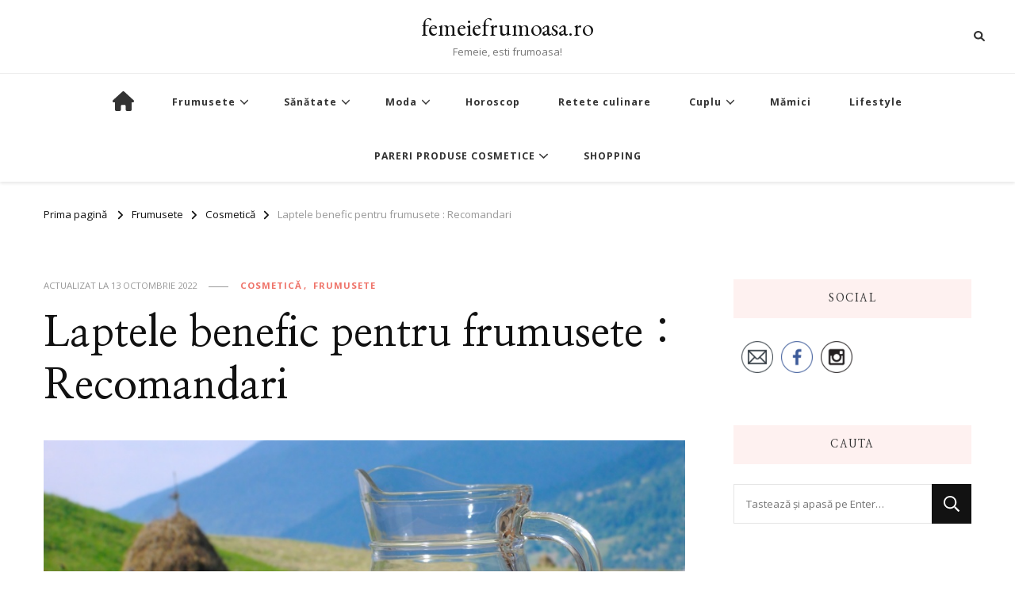

--- FILE ---
content_type: text/html; charset=UTF-8
request_url: https://www.femeiefrumoasa.ro/laptele-benefic-pentru-frumusete/
body_size: 96154
content:
    <!DOCTYPE html>
    <html lang="ro-RO">
    <head itemscope itemtype="http://schema.org/WebSite">
	    <meta charset="UTF-8">
    <meta name="viewport" content="width=device-width, initial-scale=1">
    <link rel="profile" href="https://gmpg.org/xfn/11">
    <style type="text/css" id="twentytwelve-admin-header-css">
.woocommerce #respond input#submit.alt, .woocommerce a.button.alt, .woocommerce button.button.alt, .woocommerce input.button.alt {
background:!important;
border-color:!important;
color:!important;

border-radius:px!important;
-moz-border-radius:px!important;
-webkit-border-radius:px!important;
-o-border-radius:px!important;
}


.woocommerce #respond input#submit, .woocommerce a.button, .woocommerce button.button, .woocommerce input.button{
background:!important;
border-color:!important;
color:!important;

border-radius:px!important;
-moz-border-radius:px!important;
-webkit-border-radius:px!important;
-o-border-radius:px!important;
}


</style>
<meta name='robots' content='index, follow, max-image-preview:large, max-snippet:-1, max-video-preview:-1' />

	<!-- This site is optimized with the Yoast SEO plugin v19.6.1 - https://yoast.com/wordpress/plugins/seo/ -->
	<title>Laptele benefic pentru frumusete : Recomandari - femeiefrumoasa.ro</title>
	<meta name="description" content="Se stie ca laptele provenit de la animale contine foarte multi nutrienti benefici pentru sanatatea noastra." />
	<link rel="canonical" href="https://www.femeiefrumoasa.ro/laptele-benefic-pentru-frumusete/" />
	<meta property="og:locale" content="ro_RO" />
	<meta property="og:type" content="article" />
	<meta property="og:title" content="Laptele benefic pentru frumusete : Recomandari - femeiefrumoasa.ro" />
	<meta property="og:description" content="Se stie ca laptele provenit de la animale contine foarte multi nutrienti benefici pentru sanatatea noastra." />
	<meta property="og:url" content="https://www.femeiefrumoasa.ro/laptele-benefic-pentru-frumusete/" />
	<meta property="og:site_name" content="femeiefrumoasa.ro" />
	<meta property="article:publisher" content="https://www.facebook.com/femeiefrumoasaro-1520500754650070/?fref=ts" />
	<meta property="article:published_time" content="2017-07-24T13:40:26+00:00" />
	<meta property="article:modified_time" content="2022-10-13T07:21:18+00:00" />
	<meta property="og:image" content="https://www.femeiefrumoasa.ro/wp-content/uploads/2017/07/lapte.jpg" />
	<meta property="og:image:width" content="950" />
	<meta property="og:image:height" content="554" />
	<meta property="og:image:type" content="image/jpeg" />
	<meta name="author" content="femeiefrumoasa" />
	<meta name="twitter:card" content="summary" />
	<meta name="twitter:label1" content="Scris de" />
	<meta name="twitter:data1" content="femeiefrumoasa" />
	<meta name="twitter:label2" content="Timp estimat pentru citire" />
	<meta name="twitter:data2" content="2 minute" />
	<script type="application/ld+json" class="yoast-schema-graph">{"@context":"https://schema.org","@graph":[{"@type":"WebPage","@id":"https://www.femeiefrumoasa.ro/laptele-benefic-pentru-frumusete/","url":"https://www.femeiefrumoasa.ro/laptele-benefic-pentru-frumusete/","name":"Laptele benefic pentru frumusete : Recomandari - femeiefrumoasa.ro","isPartOf":{"@id":"https://www.femeiefrumoasa.ro/#website"},"primaryImageOfPage":{"@id":"https://www.femeiefrumoasa.ro/laptele-benefic-pentru-frumusete/#primaryimage"},"image":{"@id":"https://www.femeiefrumoasa.ro/laptele-benefic-pentru-frumusete/#primaryimage"},"thumbnailUrl":"https://www.femeiefrumoasa.ro/wp-content/uploads/2017/07/lapte.jpg","datePublished":"2017-07-24T13:40:26+00:00","dateModified":"2022-10-13T07:21:18+00:00","author":{"@id":"https://www.femeiefrumoasa.ro/#/schema/person/1e57a0523823c2dc98f713c184a3cc30"},"description":"Se stie ca laptele provenit de la animale contine foarte multi nutrienti benefici pentru sanatatea noastra.","breadcrumb":{"@id":"https://www.femeiefrumoasa.ro/laptele-benefic-pentru-frumusete/#breadcrumb"},"inLanguage":"ro-RO","potentialAction":[{"@type":"ReadAction","target":["https://www.femeiefrumoasa.ro/laptele-benefic-pentru-frumusete/"]}]},{"@type":"ImageObject","inLanguage":"ro-RO","@id":"https://www.femeiefrumoasa.ro/laptele-benefic-pentru-frumusete/#primaryimage","url":"https://www.femeiefrumoasa.ro/wp-content/uploads/2017/07/lapte.jpg","contentUrl":"https://www.femeiefrumoasa.ro/wp-content/uploads/2017/07/lapte.jpg","width":950,"height":554},{"@type":"BreadcrumbList","@id":"https://www.femeiefrumoasa.ro/laptele-benefic-pentru-frumusete/#breadcrumb","itemListElement":[{"@type":"ListItem","position":1,"name":"Prima pagină","item":"https://www.femeiefrumoasa.ro/"},{"@type":"ListItem","position":2,"name":"Laptele benefic pentru frumusete : Recomandari"}]},{"@type":"WebSite","@id":"https://www.femeiefrumoasa.ro/#website","url":"https://www.femeiefrumoasa.ro/","name":"femeiefrumoasa.ro","description":"Femeie, esti frumoasa!","potentialAction":[{"@type":"SearchAction","target":{"@type":"EntryPoint","urlTemplate":"https://www.femeiefrumoasa.ro/?s={search_term_string}"},"query-input":"required name=search_term_string"}],"inLanguage":"ro-RO"},{"@type":"Person","@id":"https://www.femeiefrumoasa.ro/#/schema/person/1e57a0523823c2dc98f713c184a3cc30","name":"femeiefrumoasa","image":{"@type":"ImageObject","inLanguage":"ro-RO","@id":"https://www.femeiefrumoasa.ro/#/schema/person/image/","url":"https://secure.gravatar.com/avatar/64939bcaaf724512524e31d214498161?s=96&d=mm&r=g","contentUrl":"https://secure.gravatar.com/avatar/64939bcaaf724512524e31d214498161?s=96&d=mm&r=g","caption":"femeiefrumoasa"},"url":"https://www.femeiefrumoasa.ro/author/madalina/"}]}</script>
	<!-- / Yoast SEO plugin. -->


<link rel='dns-prefetch' href='//fonts.googleapis.com' />
<link rel='dns-prefetch' href='//s.w.org' />
<link rel="alternate" type="application/rss+xml" title="femeiefrumoasa.ro &raquo; Flux" href="https://www.femeiefrumoasa.ro/feed/" />
<link rel="alternate" type="application/rss+xml" title="femeiefrumoasa.ro &raquo; Flux comentarii" href="https://www.femeiefrumoasa.ro/comments/feed/" />
<link rel="alternate" type="application/rss+xml" title="Flux comentarii femeiefrumoasa.ro &raquo; Laptele benefic pentru frumusete : Recomandari" href="https://www.femeiefrumoasa.ro/laptele-benefic-pentru-frumusete/feed/" />
<script type="text/javascript">
window._wpemojiSettings = {"baseUrl":"https:\/\/s.w.org\/images\/core\/emoji\/14.0.0\/72x72\/","ext":".png","svgUrl":"https:\/\/s.w.org\/images\/core\/emoji\/14.0.0\/svg\/","svgExt":".svg","source":{"concatemoji":"https:\/\/www.femeiefrumoasa.ro\/wp-includes\/js\/wp-emoji-release.min.js?ver=6.0.11"}};
/*! This file is auto-generated */
!function(e,a,t){var n,r,o,i=a.createElement("canvas"),p=i.getContext&&i.getContext("2d");function s(e,t){var a=String.fromCharCode,e=(p.clearRect(0,0,i.width,i.height),p.fillText(a.apply(this,e),0,0),i.toDataURL());return p.clearRect(0,0,i.width,i.height),p.fillText(a.apply(this,t),0,0),e===i.toDataURL()}function c(e){var t=a.createElement("script");t.src=e,t.defer=t.type="text/javascript",a.getElementsByTagName("head")[0].appendChild(t)}for(o=Array("flag","emoji"),t.supports={everything:!0,everythingExceptFlag:!0},r=0;r<o.length;r++)t.supports[o[r]]=function(e){if(!p||!p.fillText)return!1;switch(p.textBaseline="top",p.font="600 32px Arial",e){case"flag":return s([127987,65039,8205,9895,65039],[127987,65039,8203,9895,65039])?!1:!s([55356,56826,55356,56819],[55356,56826,8203,55356,56819])&&!s([55356,57332,56128,56423,56128,56418,56128,56421,56128,56430,56128,56423,56128,56447],[55356,57332,8203,56128,56423,8203,56128,56418,8203,56128,56421,8203,56128,56430,8203,56128,56423,8203,56128,56447]);case"emoji":return!s([129777,127995,8205,129778,127999],[129777,127995,8203,129778,127999])}return!1}(o[r]),t.supports.everything=t.supports.everything&&t.supports[o[r]],"flag"!==o[r]&&(t.supports.everythingExceptFlag=t.supports.everythingExceptFlag&&t.supports[o[r]]);t.supports.everythingExceptFlag=t.supports.everythingExceptFlag&&!t.supports.flag,t.DOMReady=!1,t.readyCallback=function(){t.DOMReady=!0},t.supports.everything||(n=function(){t.readyCallback()},a.addEventListener?(a.addEventListener("DOMContentLoaded",n,!1),e.addEventListener("load",n,!1)):(e.attachEvent("onload",n),a.attachEvent("onreadystatechange",function(){"complete"===a.readyState&&t.readyCallback()})),(e=t.source||{}).concatemoji?c(e.concatemoji):e.wpemoji&&e.twemoji&&(c(e.twemoji),c(e.wpemoji)))}(window,document,window._wpemojiSettings);
</script>
<style type="text/css">
img.wp-smiley,
img.emoji {
	display: inline !important;
	border: none !important;
	box-shadow: none !important;
	height: 1em !important;
	width: 1em !important;
	margin: 0 0.07em !important;
	vertical-align: -0.1em !important;
	background: none !important;
	padding: 0 !important;
}
</style>
	<link rel='stylesheet' id='horoscop_feeder-style-css'  href='https://www.femeiefrumoasa.ro/wp-content/plugins/horoscopul-zilnic-ro/css/widget.css?ver=6.0.11' type='text/css' media='all' />
<link rel='stylesheet' id='wp-block-library-css'  href='https://www.femeiefrumoasa.ro/wp-includes/css/dist/block-library/style.min.css?ver=6.0.11' type='text/css' media='all' />
<style id='global-styles-inline-css' type='text/css'>
body{--wp--preset--color--black: #000000;--wp--preset--color--cyan-bluish-gray: #abb8c3;--wp--preset--color--white: #ffffff;--wp--preset--color--pale-pink: #f78da7;--wp--preset--color--vivid-red: #cf2e2e;--wp--preset--color--luminous-vivid-orange: #ff6900;--wp--preset--color--luminous-vivid-amber: #fcb900;--wp--preset--color--light-green-cyan: #7bdcb5;--wp--preset--color--vivid-green-cyan: #00d084;--wp--preset--color--pale-cyan-blue: #8ed1fc;--wp--preset--color--vivid-cyan-blue: #0693e3;--wp--preset--color--vivid-purple: #9b51e0;--wp--preset--gradient--vivid-cyan-blue-to-vivid-purple: linear-gradient(135deg,rgba(6,147,227,1) 0%,rgb(155,81,224) 100%);--wp--preset--gradient--light-green-cyan-to-vivid-green-cyan: linear-gradient(135deg,rgb(122,220,180) 0%,rgb(0,208,130) 100%);--wp--preset--gradient--luminous-vivid-amber-to-luminous-vivid-orange: linear-gradient(135deg,rgba(252,185,0,1) 0%,rgba(255,105,0,1) 100%);--wp--preset--gradient--luminous-vivid-orange-to-vivid-red: linear-gradient(135deg,rgba(255,105,0,1) 0%,rgb(207,46,46) 100%);--wp--preset--gradient--very-light-gray-to-cyan-bluish-gray: linear-gradient(135deg,rgb(238,238,238) 0%,rgb(169,184,195) 100%);--wp--preset--gradient--cool-to-warm-spectrum: linear-gradient(135deg,rgb(74,234,220) 0%,rgb(151,120,209) 20%,rgb(207,42,186) 40%,rgb(238,44,130) 60%,rgb(251,105,98) 80%,rgb(254,248,76) 100%);--wp--preset--gradient--blush-light-purple: linear-gradient(135deg,rgb(255,206,236) 0%,rgb(152,150,240) 100%);--wp--preset--gradient--blush-bordeaux: linear-gradient(135deg,rgb(254,205,165) 0%,rgb(254,45,45) 50%,rgb(107,0,62) 100%);--wp--preset--gradient--luminous-dusk: linear-gradient(135deg,rgb(255,203,112) 0%,rgb(199,81,192) 50%,rgb(65,88,208) 100%);--wp--preset--gradient--pale-ocean: linear-gradient(135deg,rgb(255,245,203) 0%,rgb(182,227,212) 50%,rgb(51,167,181) 100%);--wp--preset--gradient--electric-grass: linear-gradient(135deg,rgb(202,248,128) 0%,rgb(113,206,126) 100%);--wp--preset--gradient--midnight: linear-gradient(135deg,rgb(2,3,129) 0%,rgb(40,116,252) 100%);--wp--preset--duotone--dark-grayscale: url('#wp-duotone-dark-grayscale');--wp--preset--duotone--grayscale: url('#wp-duotone-grayscale');--wp--preset--duotone--purple-yellow: url('#wp-duotone-purple-yellow');--wp--preset--duotone--blue-red: url('#wp-duotone-blue-red');--wp--preset--duotone--midnight: url('#wp-duotone-midnight');--wp--preset--duotone--magenta-yellow: url('#wp-duotone-magenta-yellow');--wp--preset--duotone--purple-green: url('#wp-duotone-purple-green');--wp--preset--duotone--blue-orange: url('#wp-duotone-blue-orange');--wp--preset--font-size--small: 13px;--wp--preset--font-size--medium: 20px;--wp--preset--font-size--large: 36px;--wp--preset--font-size--x-large: 42px;}.has-black-color{color: var(--wp--preset--color--black) !important;}.has-cyan-bluish-gray-color{color: var(--wp--preset--color--cyan-bluish-gray) !important;}.has-white-color{color: var(--wp--preset--color--white) !important;}.has-pale-pink-color{color: var(--wp--preset--color--pale-pink) !important;}.has-vivid-red-color{color: var(--wp--preset--color--vivid-red) !important;}.has-luminous-vivid-orange-color{color: var(--wp--preset--color--luminous-vivid-orange) !important;}.has-luminous-vivid-amber-color{color: var(--wp--preset--color--luminous-vivid-amber) !important;}.has-light-green-cyan-color{color: var(--wp--preset--color--light-green-cyan) !important;}.has-vivid-green-cyan-color{color: var(--wp--preset--color--vivid-green-cyan) !important;}.has-pale-cyan-blue-color{color: var(--wp--preset--color--pale-cyan-blue) !important;}.has-vivid-cyan-blue-color{color: var(--wp--preset--color--vivid-cyan-blue) !important;}.has-vivid-purple-color{color: var(--wp--preset--color--vivid-purple) !important;}.has-black-background-color{background-color: var(--wp--preset--color--black) !important;}.has-cyan-bluish-gray-background-color{background-color: var(--wp--preset--color--cyan-bluish-gray) !important;}.has-white-background-color{background-color: var(--wp--preset--color--white) !important;}.has-pale-pink-background-color{background-color: var(--wp--preset--color--pale-pink) !important;}.has-vivid-red-background-color{background-color: var(--wp--preset--color--vivid-red) !important;}.has-luminous-vivid-orange-background-color{background-color: var(--wp--preset--color--luminous-vivid-orange) !important;}.has-luminous-vivid-amber-background-color{background-color: var(--wp--preset--color--luminous-vivid-amber) !important;}.has-light-green-cyan-background-color{background-color: var(--wp--preset--color--light-green-cyan) !important;}.has-vivid-green-cyan-background-color{background-color: var(--wp--preset--color--vivid-green-cyan) !important;}.has-pale-cyan-blue-background-color{background-color: var(--wp--preset--color--pale-cyan-blue) !important;}.has-vivid-cyan-blue-background-color{background-color: var(--wp--preset--color--vivid-cyan-blue) !important;}.has-vivid-purple-background-color{background-color: var(--wp--preset--color--vivid-purple) !important;}.has-black-border-color{border-color: var(--wp--preset--color--black) !important;}.has-cyan-bluish-gray-border-color{border-color: var(--wp--preset--color--cyan-bluish-gray) !important;}.has-white-border-color{border-color: var(--wp--preset--color--white) !important;}.has-pale-pink-border-color{border-color: var(--wp--preset--color--pale-pink) !important;}.has-vivid-red-border-color{border-color: var(--wp--preset--color--vivid-red) !important;}.has-luminous-vivid-orange-border-color{border-color: var(--wp--preset--color--luminous-vivid-orange) !important;}.has-luminous-vivid-amber-border-color{border-color: var(--wp--preset--color--luminous-vivid-amber) !important;}.has-light-green-cyan-border-color{border-color: var(--wp--preset--color--light-green-cyan) !important;}.has-vivid-green-cyan-border-color{border-color: var(--wp--preset--color--vivid-green-cyan) !important;}.has-pale-cyan-blue-border-color{border-color: var(--wp--preset--color--pale-cyan-blue) !important;}.has-vivid-cyan-blue-border-color{border-color: var(--wp--preset--color--vivid-cyan-blue) !important;}.has-vivid-purple-border-color{border-color: var(--wp--preset--color--vivid-purple) !important;}.has-vivid-cyan-blue-to-vivid-purple-gradient-background{background: var(--wp--preset--gradient--vivid-cyan-blue-to-vivid-purple) !important;}.has-light-green-cyan-to-vivid-green-cyan-gradient-background{background: var(--wp--preset--gradient--light-green-cyan-to-vivid-green-cyan) !important;}.has-luminous-vivid-amber-to-luminous-vivid-orange-gradient-background{background: var(--wp--preset--gradient--luminous-vivid-amber-to-luminous-vivid-orange) !important;}.has-luminous-vivid-orange-to-vivid-red-gradient-background{background: var(--wp--preset--gradient--luminous-vivid-orange-to-vivid-red) !important;}.has-very-light-gray-to-cyan-bluish-gray-gradient-background{background: var(--wp--preset--gradient--very-light-gray-to-cyan-bluish-gray) !important;}.has-cool-to-warm-spectrum-gradient-background{background: var(--wp--preset--gradient--cool-to-warm-spectrum) !important;}.has-blush-light-purple-gradient-background{background: var(--wp--preset--gradient--blush-light-purple) !important;}.has-blush-bordeaux-gradient-background{background: var(--wp--preset--gradient--blush-bordeaux) !important;}.has-luminous-dusk-gradient-background{background: var(--wp--preset--gradient--luminous-dusk) !important;}.has-pale-ocean-gradient-background{background: var(--wp--preset--gradient--pale-ocean) !important;}.has-electric-grass-gradient-background{background: var(--wp--preset--gradient--electric-grass) !important;}.has-midnight-gradient-background{background: var(--wp--preset--gradient--midnight) !important;}.has-small-font-size{font-size: var(--wp--preset--font-size--small) !important;}.has-medium-font-size{font-size: var(--wp--preset--font-size--medium) !important;}.has-large-font-size{font-size: var(--wp--preset--font-size--large) !important;}.has-x-large-font-size{font-size: var(--wp--preset--font-size--x-large) !important;}
</style>
<link rel='stylesheet' id='es-widget-css-css'  href='https://www.femeiefrumoasa.ro/wp-content/plugins/email-subscribers/widget/es-widget.css?ver=6.0.11' type='text/css' media='all' />
<link rel='stylesheet' id='SFSImainCss-css'  href='https://www.femeiefrumoasa.ro/wp-content/plugins/ultimate-social-media-icons/css/sfsi-style.css?ver=6.0.11' type='text/css' media='all' />
<link rel='stylesheet' id='cat-slider-style-css'  href='https://www.femeiefrumoasa.ro/wp-content/plugins/woo-category-slider-by-pluginever/css/style.min.css?ver=6.0.11' type='text/css' media='all' />
<link rel='stylesheet' id='wordpress-popular-posts-css-css'  href='https://www.femeiefrumoasa.ro/wp-content/plugins/wordpress-popular-posts/public/css/wpp.css?ver=4.0.13' type='text/css' media='all' />
<link rel='stylesheet' id='owl-carousel-css'  href='https://www.femeiefrumoasa.ro/wp-content/themes/vilva/css/owl.carousel.min.css?ver=2.3.4' type='text/css' media='all' />
<link rel='stylesheet' id='vilva-google-fonts-css'  href='https://fonts.googleapis.com/css?family=Open+Sans%3A300%2Cregular%2C500%2C600%2C700%2C800%2C300italic%2Citalic%2C500italic%2C600italic%2C700italic%2C800italic%7CNanum+Myeongjo%3Aregular%2C700%2C800%7CEB+Garamond%3Aregular' type='text/css' media='all' />
<link rel='stylesheet' id='hello-fashion-parent-style-css'  href='https://www.femeiefrumoasa.ro/wp-content/themes/vilva/style.css?ver=6.0.11' type='text/css' media='all' />
<link rel='stylesheet' id='animate-css'  href='https://www.femeiefrumoasa.ro/wp-content/themes/vilva/css/animate.min.css?ver=3.5.2' type='text/css' media='all' />
<link rel='stylesheet' id='vilva-css'  href='https://www.femeiefrumoasa.ro/wp-content/themes/hello-fashion/style.css?ver=1.0.2' type='text/css' media='all' />
<link rel='stylesheet' id='vilva-gutenberg-css'  href='https://www.femeiefrumoasa.ro/wp-content/themes/vilva/css/gutenberg.min.css?ver=1.0.2' type='text/css' media='all' />
<script>if (document.location.protocol != "https:") {document.location = document.URL.replace(/^http:/i, "https:");}</script><script type='text/javascript' src='https://www.femeiefrumoasa.ro/wp-includes/js/jquery/jquery.min.js?ver=3.6.0' id='jquery-core-js'></script>
<script type='text/javascript' src='https://www.femeiefrumoasa.ro/wp-includes/js/jquery/jquery-migrate.min.js?ver=3.3.2' id='jquery-migrate-js'></script>
<script type='text/javascript' src='https://www.femeiefrumoasa.ro/wp-content/plugins/horoscopul-zilnic-ro/js/widget.js?ver=6.0.11' id='horoscop_feeder-script-js'></script>
<script type='text/javascript' src='https://www.femeiefrumoasa.ro/wp-content/plugins/woo-category-slider-by-pluginever/js/slick.js' id='cat-slider-script-slick-js'></script>
<script type='text/javascript' id='wpp-js-js-extra'>
/* <![CDATA[ */
var wpp_params = {"sampling_active":"","sampling_rate":"100","ajax_url":"https:\/\/www.femeiefrumoasa.ro\/wp-admin\/admin-ajax.php","action":"update_views_ajax","ID":"357","token":"05af1ce6bd"};
/* ]]> */
</script>
<script type='text/javascript' src='https://www.femeiefrumoasa.ro/wp-content/plugins/wordpress-popular-posts/public/js/wpp.js?ver=4.0.13' id='wpp-js-js'></script>
<link rel="https://api.w.org/" href="https://www.femeiefrumoasa.ro/wp-json/" /><link rel="alternate" type="application/json" href="https://www.femeiefrumoasa.ro/wp-json/wp/v2/posts/357" /><link rel="EditURI" type="application/rsd+xml" title="RSD" href="https://www.femeiefrumoasa.ro/xmlrpc.php?rsd" />
<link rel="wlwmanifest" type="application/wlwmanifest+xml" href="https://www.femeiefrumoasa.ro/wp-includes/wlwmanifest.xml" /> 
<meta name="generator" content="WordPress 6.0.11" />
<link rel='shortlink' href='https://www.femeiefrumoasa.ro/?p=357' />
<link rel="alternate" type="application/json+oembed" href="https://www.femeiefrumoasa.ro/wp-json/oembed/1.0/embed?url=https%3A%2F%2Fwww.femeiefrumoasa.ro%2Flaptele-benefic-pentru-frumusete%2F" />
<link rel="alternate" type="text/xml+oembed" href="https://www.femeiefrumoasa.ro/wp-json/oembed/1.0/embed?url=https%3A%2F%2Fwww.femeiefrumoasa.ro%2Flaptele-benefic-pentru-frumusete%2F&#038;format=xml" />

		<script type="text/javascript">
			var _gaq = _gaq || [];
			_gaq.push(['_setAccount', 'UA-106510720-1']);
			_gaq.push(['_trackPageview']);
			(function() {
				var ga = document.createElement('script'); ga.type = 'text/javascript'; ga.async = true;
				ga.src = ('https:' == document.location.protocol ? 'https://ssl' : 'http://www') + '.google-analytics.com/ga.js';
				var s = document.getElementsByTagName('script')[0]; s.parentNode.insertBefore(ga, s);
			})();
		</script>

	<!-- Global Site Tag (gtag.js) - Google Analytics -->
<script src="https://www.googletagmanager.com/gtag/js?id=UA-106510720-1"></script>
<script>
  window.dataLayer = window.dataLayer || [];
  function gtag(){dataLayer.push(arguments)};
  gtag('js', new Date());

  gtag('config', 'UA-106510720-1');
</script>

    	<script>
			jQuery(document).ready(function(e) {
                jQuery("body").addClass("sfsi_1.78")
            });
			function sfsi_processfurther(ref) {
				var feed_id = '';
				var feedtype = 8;
				var email = jQuery(ref).find('input[name="data[Widget][email]"]').val();
				var filter = /^([a-zA-Z0-9_\.\-])+\@(([a-zA-Z0-9\-])+\.)+([a-zA-Z0-9]{2,4})+$/;
				if ((email != "Enter your email") && (filter.test(email))) {
					if (feedtype == "8") {
						var url ="https://www.specificfeeds.com/widgets/subscribeWidget/"+feed_id+"/"+feedtype;
						window.open(url, "popupwindow", "scrollbars=yes,width=1080,height=760");
						return true;
					}
				} else {
					alert("Please enter email address");
					jQuery(ref).find('input[name="data[Widget][email]"]').focus();
					return false;
				}
			}
		</script>
        <style type="text/css" aria-selected="true">
			.sfsi_subscribe_Popinner
			{
								width: 100% !important;
				height: auto !important;
												border: 1px solid #b5b5b5 !important;
								padding: 18px 0px !important;
				background-color: #ffffff !important;
			}
			.sfsi_subscribe_Popinner form
			{
				margin: 0 20px !important;
			}
			.sfsi_subscribe_Popinner h5
			{
				font-family: Helvetica,Arial,sans-serif !important;
								font-weight: bold !important;
								color: #000000 !important;
				font-size: 16px !important;
				text-align: center !important;
				margin: 0 0 10px !important;
    			padding: 0 !important;
			}
			.sfsi_subscription_form_field {
				margin: 5px 0 !important;
				width: 100% !important;
				display: inline-flex;
				display: -webkit-inline-flex;
			}
			.sfsi_subscription_form_field input {
				width: 100% !important;
				padding: 10px 0px !important;
			}
			.sfsi_subscribe_Popinner input[type=email]
			{
				font-family: Helvetica,Arial,sans-serif !important;
								font-style: normal !important;
								color:  !important;
				font-size: 14px !important;
				text-align: center !important;
			}
			.sfsi_subscribe_Popinner input[type=email]::-webkit-input-placeholder {
			   	font-family: Helvetica,Arial,sans-serif !important;
								font-style: normal !important;
								color:  !important;
				font-size: 14px !important;
				text-align: center !important;
			}
			.sfsi_subscribe_Popinner input[type=email]:-moz-placeholder { /* Firefox 18- */
			    font-family: Helvetica,Arial,sans-serif !important;
								font-style: normal !important;
								color:  !important;
				font-size: 14px !important;
				text-align: center !important;
			}
			.sfsi_subscribe_Popinner input[type=email]::-moz-placeholder {  /* Firefox 19+ */
			    font-family: Helvetica,Arial,sans-serif !important;
								font-style: normal !important;
								color:  !important;
				font-size: 14px !important;
				text-align: center !important;
			}
			.sfsi_subscribe_Popinner input[type=email]:-ms-input-placeholder {  
			  	font-family: Helvetica,Arial,sans-serif !important;
								font-style: normal !important;
								color:  !important;
				font-size: 14px !important;
				text-align: center !important;
			}
			.sfsi_subscribe_Popinner input[type=submit]
			{
				font-family: Helvetica,Arial,sans-serif !important;
								font-weight: bold !important;
								color: #000000 !important;
				font-size: 16px !important;
				text-align: center !important;
				background-color: #dedede !important;
			}
		</style>
	<link rel="pingback" href="https://www.femeiefrumoasa.ro/xmlrpc.php"><script type="application/ld+json">{
    "@context": "http://schema.org",
    "@type": "Blog",
    "mainEntityOfPage": {
        "@type": "WebPage",
        "@id": "https://www.femeiefrumoasa.ro/laptele-benefic-pentru-frumusete/"
    },
    "headline": "Laptele benefic pentru frumusete : Recomandari",
    "datePublished": "2017-07-24T13:40:26+0000",
    "dateModified": "2022-10-13T07:21:18+0000",
    "author": {
        "@type": "Person",
        "name": "femeiefrumoasa"
    },
    "description": "Se stie ca laptele provenit de la animale contine foarte multi nutrienti benefici pentru sanatatea noastra.",
    "image": {
        "@type": "ImageObject",
        "url": "https://www.femeiefrumoasa.ro/wp-content/uploads/2017/07/lapte.jpg",
        "width": 950,
        "height": 554
    }
}</script><link rel="icon" href="https://www.femeiefrumoasa.ro/wp-content/uploads/2017/07/cropped-2-2-32x32.jpg" sizes="32x32" />
<link rel="icon" href="https://www.femeiefrumoasa.ro/wp-content/uploads/2017/07/cropped-2-2-192x192.jpg" sizes="192x192" />
<link rel="apple-touch-icon" href="https://www.femeiefrumoasa.ro/wp-content/uploads/2017/07/cropped-2-2-180x180.jpg" />
<meta name="msapplication-TileImage" content="https://www.femeiefrumoasa.ro/wp-content/uploads/2017/07/cropped-2-2-270x270.jpg" />
<style type='text/css' media='all'>     
    .content-newsletter .blossomthemes-email-newsletter-wrapper.bg-img:after,
    .widget_blossomthemes_email_newsletter_widget .blossomthemes-email-newsletter-wrapper:after{
        background: rgba(239, 116, 106, 0.8);    }
    
    /*Typography*/

    body,
    button,
    input,
    select,
    optgroup,
    textarea{
        font-family : Open Sans;
        font-size   : 17px;        
    }

    :root {
        --primary-font: Open Sans;
        --secondary-font: Nanum Myeongjo;
        --primary-color: #ef746a;
        --primary-color-rgb: 239, 116, 106;
    }
    
    .site-branding .site-title-wrap .site-title{
        font-size   : 30px;
        font-family : EB Garamond;
        font-weight : 400;
        font-style  : normal;
    }
    
    .site-branding .site-title-wrap .site-title a{
        color: #121212;
    }
    
    .custom-logo-link img{
        width: 70px;
        max-width: 100%;
    }

    .comment-body .reply .comment-reply-link:hover:before {
        background-image: url('data:image/svg+xml; utf-8, <svg xmlns="http://www.w3.org/2000/svg" width="18" height="15" viewBox="0 0 18 15"><path d="M934,147.2a11.941,11.941,0,0,1,7.5,3.7,16.063,16.063,0,0,1,3.5,7.3c-2.4-3.4-6.1-5.1-11-5.1v4.1l-7-7,7-7Z" transform="translate(-927 -143.2)" fill="%23ef746a"/></svg>');
    }

    .site-header.style-five .header-mid .search-form .search-submit:hover {
        background-image: url('data:image/svg+xml; utf-8, <svg xmlns="http://www.w3.org/2000/svg" viewBox="0 0 512 512"><path fill="%23ef746a" d="M508.5 468.9L387.1 347.5c-2.3-2.3-5.3-3.5-8.5-3.5h-13.2c31.5-36.5 50.6-84 50.6-136C416 93.1 322.9 0 208 0S0 93.1 0 208s93.1 208 208 208c52 0 99.5-19.1 136-50.6v13.2c0 3.2 1.3 6.2 3.5 8.5l121.4 121.4c4.7 4.7 12.3 4.7 17 0l22.6-22.6c4.7-4.7 4.7-12.3 0-17zM208 368c-88.4 0-160-71.6-160-160S119.6 48 208 48s160 71.6 160 160-71.6 160-160 160z"></path></svg>');
    }

    .site-header.style-seven .header-bottom .search-form .search-submit:hover {
        background-image: url('data:image/svg+xml; utf-8, <svg xmlns="http://www.w3.org/2000/svg" viewBox="0 0 512 512"><path fill="%23ef746a" d="M508.5 468.9L387.1 347.5c-2.3-2.3-5.3-3.5-8.5-3.5h-13.2c31.5-36.5 50.6-84 50.6-136C416 93.1 322.9 0 208 0S0 93.1 0 208s93.1 208 208 208c52 0 99.5-19.1 136-50.6v13.2c0 3.2 1.3 6.2 3.5 8.5l121.4 121.4c4.7 4.7 12.3 4.7 17 0l22.6-22.6c4.7-4.7 4.7-12.3 0-17zM208 368c-88.4 0-160-71.6-160-160S119.6 48 208 48s160 71.6 160 160-71.6 160-160 160z"></path></svg>');
    }

    .site-header.style-fourteen .search-form .search-submit:hover {
        background-image: url('data:image/svg+xml; utf-8, <svg xmlns="http://www.w3.org/2000/svg" viewBox="0 0 512 512"><path fill="%23ef746a" d="M508.5 468.9L387.1 347.5c-2.3-2.3-5.3-3.5-8.5-3.5h-13.2c31.5-36.5 50.6-84 50.6-136C416 93.1 322.9 0 208 0S0 93.1 0 208s93.1 208 208 208c52 0 99.5-19.1 136-50.6v13.2c0 3.2 1.3 6.2 3.5 8.5l121.4 121.4c4.7 4.7 12.3 4.7 17 0l22.6-22.6c4.7-4.7 4.7-12.3 0-17zM208 368c-88.4 0-160-71.6-160-160S119.6 48 208 48s160 71.6 160 160-71.6 160-160 160z"></path></svg>');
    }

    .search-results .content-area > .page-header .search-submit:hover {
        background-image: url('data:image/svg+xml; utf-8, <svg xmlns="http://www.w3.org/2000/svg" viewBox="0 0 512 512"><path fill="%23ef746a" d="M508.5 468.9L387.1 347.5c-2.3-2.3-5.3-3.5-8.5-3.5h-13.2c31.5-36.5 50.6-84 50.6-136C416 93.1 322.9 0 208 0S0 93.1 0 208s93.1 208 208 208c52 0 99.5-19.1 136-50.6v13.2c0 3.2 1.3 6.2 3.5 8.5l121.4 121.4c4.7 4.7 12.3 4.7 17 0l22.6-22.6c4.7-4.7 4.7-12.3 0-17zM208 368c-88.4 0-160-71.6-160-160S119.6 48 208 48s160 71.6 160 160-71.6 160-160 160z"></path></svg>');
    }
           
    </style></head>

<body data-rsssl=1 class="post-template-default single single-post postid-357 single-format-standard wp-embed-responsive underline single-style-four rightsidebar" itemscope itemtype="http://schema.org/WebPage">

<svg xmlns="http://www.w3.org/2000/svg" viewBox="0 0 0 0" width="0" height="0" focusable="false" role="none" style="visibility: hidden; position: absolute; left: -9999px; overflow: hidden;" ><defs><filter id="wp-duotone-dark-grayscale"><feColorMatrix color-interpolation-filters="sRGB" type="matrix" values=" .299 .587 .114 0 0 .299 .587 .114 0 0 .299 .587 .114 0 0 .299 .587 .114 0 0 " /><feComponentTransfer color-interpolation-filters="sRGB" ><feFuncR type="table" tableValues="0 0.49803921568627" /><feFuncG type="table" tableValues="0 0.49803921568627" /><feFuncB type="table" tableValues="0 0.49803921568627" /><feFuncA type="table" tableValues="1 1" /></feComponentTransfer><feComposite in2="SourceGraphic" operator="in" /></filter></defs></svg><svg xmlns="http://www.w3.org/2000/svg" viewBox="0 0 0 0" width="0" height="0" focusable="false" role="none" style="visibility: hidden; position: absolute; left: -9999px; overflow: hidden;" ><defs><filter id="wp-duotone-grayscale"><feColorMatrix color-interpolation-filters="sRGB" type="matrix" values=" .299 .587 .114 0 0 .299 .587 .114 0 0 .299 .587 .114 0 0 .299 .587 .114 0 0 " /><feComponentTransfer color-interpolation-filters="sRGB" ><feFuncR type="table" tableValues="0 1" /><feFuncG type="table" tableValues="0 1" /><feFuncB type="table" tableValues="0 1" /><feFuncA type="table" tableValues="1 1" /></feComponentTransfer><feComposite in2="SourceGraphic" operator="in" /></filter></defs></svg><svg xmlns="http://www.w3.org/2000/svg" viewBox="0 0 0 0" width="0" height="0" focusable="false" role="none" style="visibility: hidden; position: absolute; left: -9999px; overflow: hidden;" ><defs><filter id="wp-duotone-purple-yellow"><feColorMatrix color-interpolation-filters="sRGB" type="matrix" values=" .299 .587 .114 0 0 .299 .587 .114 0 0 .299 .587 .114 0 0 .299 .587 .114 0 0 " /><feComponentTransfer color-interpolation-filters="sRGB" ><feFuncR type="table" tableValues="0.54901960784314 0.98823529411765" /><feFuncG type="table" tableValues="0 1" /><feFuncB type="table" tableValues="0.71764705882353 0.25490196078431" /><feFuncA type="table" tableValues="1 1" /></feComponentTransfer><feComposite in2="SourceGraphic" operator="in" /></filter></defs></svg><svg xmlns="http://www.w3.org/2000/svg" viewBox="0 0 0 0" width="0" height="0" focusable="false" role="none" style="visibility: hidden; position: absolute; left: -9999px; overflow: hidden;" ><defs><filter id="wp-duotone-blue-red"><feColorMatrix color-interpolation-filters="sRGB" type="matrix" values=" .299 .587 .114 0 0 .299 .587 .114 0 0 .299 .587 .114 0 0 .299 .587 .114 0 0 " /><feComponentTransfer color-interpolation-filters="sRGB" ><feFuncR type="table" tableValues="0 1" /><feFuncG type="table" tableValues="0 0.27843137254902" /><feFuncB type="table" tableValues="0.5921568627451 0.27843137254902" /><feFuncA type="table" tableValues="1 1" /></feComponentTransfer><feComposite in2="SourceGraphic" operator="in" /></filter></defs></svg><svg xmlns="http://www.w3.org/2000/svg" viewBox="0 0 0 0" width="0" height="0" focusable="false" role="none" style="visibility: hidden; position: absolute; left: -9999px; overflow: hidden;" ><defs><filter id="wp-duotone-midnight"><feColorMatrix color-interpolation-filters="sRGB" type="matrix" values=" .299 .587 .114 0 0 .299 .587 .114 0 0 .299 .587 .114 0 0 .299 .587 .114 0 0 " /><feComponentTransfer color-interpolation-filters="sRGB" ><feFuncR type="table" tableValues="0 0" /><feFuncG type="table" tableValues="0 0.64705882352941" /><feFuncB type="table" tableValues="0 1" /><feFuncA type="table" tableValues="1 1" /></feComponentTransfer><feComposite in2="SourceGraphic" operator="in" /></filter></defs></svg><svg xmlns="http://www.w3.org/2000/svg" viewBox="0 0 0 0" width="0" height="0" focusable="false" role="none" style="visibility: hidden; position: absolute; left: -9999px; overflow: hidden;" ><defs><filter id="wp-duotone-magenta-yellow"><feColorMatrix color-interpolation-filters="sRGB" type="matrix" values=" .299 .587 .114 0 0 .299 .587 .114 0 0 .299 .587 .114 0 0 .299 .587 .114 0 0 " /><feComponentTransfer color-interpolation-filters="sRGB" ><feFuncR type="table" tableValues="0.78039215686275 1" /><feFuncG type="table" tableValues="0 0.94901960784314" /><feFuncB type="table" tableValues="0.35294117647059 0.47058823529412" /><feFuncA type="table" tableValues="1 1" /></feComponentTransfer><feComposite in2="SourceGraphic" operator="in" /></filter></defs></svg><svg xmlns="http://www.w3.org/2000/svg" viewBox="0 0 0 0" width="0" height="0" focusable="false" role="none" style="visibility: hidden; position: absolute; left: -9999px; overflow: hidden;" ><defs><filter id="wp-duotone-purple-green"><feColorMatrix color-interpolation-filters="sRGB" type="matrix" values=" .299 .587 .114 0 0 .299 .587 .114 0 0 .299 .587 .114 0 0 .299 .587 .114 0 0 " /><feComponentTransfer color-interpolation-filters="sRGB" ><feFuncR type="table" tableValues="0.65098039215686 0.40392156862745" /><feFuncG type="table" tableValues="0 1" /><feFuncB type="table" tableValues="0.44705882352941 0.4" /><feFuncA type="table" tableValues="1 1" /></feComponentTransfer><feComposite in2="SourceGraphic" operator="in" /></filter></defs></svg><svg xmlns="http://www.w3.org/2000/svg" viewBox="0 0 0 0" width="0" height="0" focusable="false" role="none" style="visibility: hidden; position: absolute; left: -9999px; overflow: hidden;" ><defs><filter id="wp-duotone-blue-orange"><feColorMatrix color-interpolation-filters="sRGB" type="matrix" values=" .299 .587 .114 0 0 .299 .587 .114 0 0 .299 .587 .114 0 0 .299 .587 .114 0 0 " /><feComponentTransfer color-interpolation-filters="sRGB" ><feFuncR type="table" tableValues="0.098039215686275 1" /><feFuncG type="table" tableValues="0 0.66274509803922" /><feFuncB type="table" tableValues="0.84705882352941 0.41960784313725" /><feFuncA type="table" tableValues="1 1" /></feComponentTransfer><feComposite in2="SourceGraphic" operator="in" /></filter></defs></svg>    <div id="page" class="site">
        <a class="skip-link" href="#content">Sari la conținut</a>
            <header id="masthead" class="site-header style-two" itemscope itemtype="http://schema.org/WPHeader">
            <div class="header-t">
                <div class="container">
                        
	<nav class="secondary-menu">
                <div class="secondary-menu-list menu-modal cover-modal" data-modal-target-string=".menu-modal">
            <button class="close close-nav-toggle" data-toggle-target=".menu-modal" data-toggle-body-class="showing-menu-modal" aria-expanded="false" data-set-focus=".menu-modal">
                <span class="toggle-bar"></span>
                <span class="toggle-bar"></span>
            </button>
            <div class="mobile-menu" aria-label="Mobil">
                            </div>
        </div>
	</nav>
            <div class="site-branding" itemscope itemtype="http://schema.org/Organization">  
            <div class="site-logo">
                            </div>

            <div class="site-title-wrap">                    <p class="site-title" itemprop="name"><a href="https://www.femeiefrumoasa.ro/" rel="home" itemprop="url">femeiefrumoasa.ro</a></p>
                                    <p class="site-description" itemprop="description">Femeie, esti frumoasa!</p>
                </div>        </div>    
                        <div class="right">
                                                                            <div class="header-search">                
                                <button class="search-toggle" data-toggle-target=".search-modal" data-toggle-body-class="showing-search-modal" data-set-focus=".search-modal .search-field" aria-expanded="false">
                                    <i class="fas fa-search"></i>
                                </button>
                                <div class="header-search-wrap search-modal cover-modal" data-modal-target-string=".search-modal">
                                    <div class="header-search-inner-wrap">
                                        <form role="search" method="get" class="search-form" action="https://www.femeiefrumoasa.ro/">
                    <label>
                        <span class="screen-reader-text">Cauți ceva?
                        </span>
                        <input type="search" class="search-field" placeholder="Tastează și apasă pe Enter&hellip;" value="" name="s" />
                    </label>                
                    <input type="submit" id="submit-field" class="search-submit" value="Caută" />
                </form>                                        <button class="close" data-toggle-target=".search-modal" data-toggle-body-class="showing-search-modal" data-set-focus=".search-modal .search-field" aria-expanded="false"></button>
                                    </div>
                                </div>
                            </div><!-- .header-search -->
                                            </div><!-- .right -->
                </div>
            </div><!-- .header-t -->
            <div class="header-bottom">
                <div class="container">
                    	<nav id="site-navigation" class="main-navigation" itemscope itemtype="http://schema.org/SiteNavigationElement">
                    <button class="toggle-btn" data-toggle-target=".main-menu-modal" data-toggle-body-class="showing-main-menu-modal" aria-expanded="false" data-set-focus=".close-main-nav-toggle">
                <span class="toggle-bar"></span>
                <span class="toggle-bar"></span>
                <span class="toggle-bar"></span>
            </button>
                <div class="primary-menu-list main-menu-modal cover-modal" data-modal-target-string=".main-menu-modal">
            <button class="close close-main-nav-toggle" data-toggle-target=".main-menu-modal" data-toggle-body-class="showing-main-menu-modal" aria-expanded="false" data-set-focus=".main-menu-modal"></button>
            <div class="mobile-menu" aria-label="Mobil">
                <div class="menu-menu-1-container"><ul id="primary-menu" class="nav-menu main-menu-modal"><li id="menu-item-216" class="menu-item menu-item-type-custom menu-item-object-custom menu-item-home menu-item-216"><a href="https://www.femeiefrumoasa.ro/"><i class="fa fa-home fa-2x" aria-hidden="true"></i></a></li>
<li id="menu-item-73" class="menu-item menu-item-type-taxonomy menu-item-object-category current-post-ancestor current-menu-parent current-post-parent menu-item-has-children menu-item-73"><a href="https://www.femeiefrumoasa.ro/category/frumusete/">Frumusete</a>
<ul class="sub-menu">
	<li id="menu-item-29" class="menu-item menu-item-type-taxonomy menu-item-object-category menu-item-29"><a href="https://www.femeiefrumoasa.ro/category/totul-despre-machiaj/">Machiaj</a></li>
	<li id="menu-item-215" class="menu-item menu-item-type-taxonomy menu-item-object-category menu-item-215"><a href="https://www.femeiefrumoasa.ro/category/frumusete/ingrijire/">Ingrijire</a></li>
	<li id="menu-item-333" class="menu-item menu-item-type-taxonomy menu-item-object-category current-post-ancestor current-menu-parent current-post-parent menu-item-333"><a href="https://www.femeiefrumoasa.ro/category/frumusete/cosmetica/">Cosmetică</a></li>
	<li id="menu-item-306" class="menu-item menu-item-type-taxonomy menu-item-object-category menu-item-306"><a href="https://www.femeiefrumoasa.ro/category/frumusete/coafura/">Coafură</a></li>
	<li id="menu-item-30" class="menu-item menu-item-type-taxonomy menu-item-object-category menu-item-has-children menu-item-30"><a href="https://www.femeiefrumoasa.ro/category/masti/">Masti</a>
	<ul class="sub-menu">
		<li id="menu-item-70" class="menu-item menu-item-type-taxonomy menu-item-object-category menu-item-70"><a href="https://www.femeiefrumoasa.ro/category/masti/masti-faciale/">Masti de fata</a></li>
		<li id="menu-item-72" class="menu-item menu-item-type-taxonomy menu-item-object-category menu-item-72"><a href="https://www.femeiefrumoasa.ro/category/masti/masti-pentru-par/">Masti pentru par</a></li>
	</ul>
</li>
</ul>
</li>
<li id="menu-item-31" class="menu-item menu-item-type-taxonomy menu-item-object-category menu-item-has-children menu-item-31"><a href="https://www.femeiefrumoasa.ro/category/sanatate/">Sănătate</a>
<ul class="sub-menu">
	<li id="menu-item-226" class="menu-item menu-item-type-taxonomy menu-item-object-category menu-item-226"><a href="https://www.femeiefrumoasa.ro/category/sanatate/sport/">Sport</a></li>
	<li id="menu-item-220" class="menu-item menu-item-type-taxonomy menu-item-object-category menu-item-220"><a href="https://www.femeiefrumoasa.ro/category/sanatate/diete/">Diete</a></li>
	<li id="menu-item-845" class="menu-item menu-item-type-taxonomy menu-item-object-category menu-item-845"><a href="https://www.femeiefrumoasa.ro/category/sanatate/nutritie/">Nutritie</a></li>
	<li id="menu-item-33" class="menu-item menu-item-type-taxonomy menu-item-object-category menu-item-33"><a href="https://www.femeiefrumoasa.ro/category/tratamente/">Tratamente naturiste</a></li>
</ul>
</li>
<li id="menu-item-123" class="menu-item menu-item-type-taxonomy menu-item-object-category menu-item-has-children menu-item-123"><a href="https://www.femeiefrumoasa.ro/category/moda/">Moda</a>
<ul class="sub-menu">
	<li id="menu-item-221" class="menu-item menu-item-type-taxonomy menu-item-object-category menu-item-221"><a href="https://www.femeiefrumoasa.ro/category/moda/tendinte/">Tendinte</a></li>
	<li id="menu-item-797" class="menu-item menu-item-type-taxonomy menu-item-object-category menu-item-797"><a href="https://www.femeiefrumoasa.ro/category/moda/haine/">Imbracaminte &#038; Incaltaminte</a></li>
	<li id="menu-item-368" class="menu-item menu-item-type-taxonomy menu-item-object-category menu-item-368"><a href="https://www.femeiefrumoasa.ro/category/moda/rochii-de-mireasa/">Rochii de mireasa</a></li>
</ul>
</li>
<li id="menu-item-124" class="menu-item menu-item-type-taxonomy menu-item-object-category menu-item-124"><a href="https://www.femeiefrumoasa.ro/category/horoscop/">Horoscop</a></li>
<li id="menu-item-228" class="menu-item menu-item-type-taxonomy menu-item-object-category menu-item-228"><a href="https://www.femeiefrumoasa.ro/category/retete-culinare/">Retete culinare</a></li>
<li id="menu-item-280" class="menu-item menu-item-type-taxonomy menu-item-object-category menu-item-has-children menu-item-280"><a href="https://www.femeiefrumoasa.ro/category/cuplu/">Cuplu</a>
<ul class="sub-menu">
	<li id="menu-item-292" class="menu-item menu-item-type-taxonomy menu-item-object-category menu-item-292"><a href="https://www.femeiefrumoasa.ro/category/sex/">Sex</a></li>
	<li id="menu-item-291" class="menu-item menu-item-type-taxonomy menu-item-object-category menu-item-291"><a href="https://www.femeiefrumoasa.ro/category/relatii/">Relatii</a></li>
</ul>
</li>
<li id="menu-item-281" class="menu-item menu-item-type-taxonomy menu-item-object-category menu-item-281"><a href="https://www.femeiefrumoasa.ro/category/mamici/">Mămici</a></li>
<li id="menu-item-530" class="menu-item menu-item-type-taxonomy menu-item-object-category menu-item-530"><a href="https://www.femeiefrumoasa.ro/category/lifestyle/">Lifestyle</a></li>
<li id="menu-item-2803" class="menu-item menu-item-type-taxonomy menu-item-object-category menu-item-has-children menu-item-2803"><a href="https://www.femeiefrumoasa.ro/category/pareri-produse-cosmetice/">PARERI PRODUSE COSMETICE</a>
<ul class="sub-menu">
	<li id="menu-item-2865" class="menu-item menu-item-type-taxonomy menu-item-object-category menu-item-2865"><a href="https://www.femeiefrumoasa.ro/category/make-up/">Make-Up</a></li>
	<li id="menu-item-2863" class="menu-item menu-item-type-taxonomy menu-item-object-category menu-item-2863"><a href="https://www.femeiefrumoasa.ro/category/ingrijire-fata/">Ingrijire fata</a></li>
	<li id="menu-item-2862" class="menu-item menu-item-type-taxonomy menu-item-object-category menu-item-2862"><a href="https://www.femeiefrumoasa.ro/category/ingrijire-corp/">Ingrijire corp</a></li>
	<li id="menu-item-2864" class="menu-item menu-item-type-taxonomy menu-item-object-category menu-item-2864"><a href="https://www.femeiefrumoasa.ro/category/ingrijire-par/">Ingrijire par</a></li>
</ul>
</li>
<li id="menu-item-899" class="menu-item menu-item-type-post_type menu-item-object-page menu-item-899"><a href="https://www.femeiefrumoasa.ro/magazin/">SHOPPING</a></li>
</ul></div>            </div>
        </div>
	</nav><!-- #site-navigation -->
                    </div>
            </div><!-- .header-bottom -->
        </header><!-- .site-header -->
            <div class="top-bar">
    		<div class="container">
            <div class="breadcrumb-wrapper">
                <div id="crumbs" itemscope itemtype="http://schema.org/BreadcrumbList"> 
                    <span itemprop="itemListElement" itemscope itemtype="http://schema.org/ListItem">
                        <a itemprop="item" href="https://www.femeiefrumoasa.ro"><span itemprop="name">Prima pagină</span></a>
                        <meta itemprop="position" content="1" />
                        <span class="separator"><i class="fa fa-angle-right"></i></span>
                    </span> <span itemprop="itemListElement" itemscope itemtype="http://schema.org/ListItem"><a itemprop="item" href="https://www.femeiefrumoasa.ro/category/frumusete/"><span itemprop="name">Frumusete </span></a><meta itemprop="position" content="2" /><span class="separator"><i class="fa fa-angle-right"></i></span></span>  <span itemprop="itemListElement" itemscope itemtype="http://schema.org/ListItem"><a itemprop="item" href="https://www.femeiefrumoasa.ro/category/frumusete/cosmetica/"><span itemprop="name">Cosmetică </span></a><meta itemprop="position" content="3" /><span class="separator"><i class="fa fa-angle-right"></i></span></span> <span class="current" itemprop="itemListElement" itemscope itemtype="http://schema.org/ListItem"><a itemprop="item" href="https://www.femeiefrumoasa.ro/laptele-benefic-pentru-frumusete/"><span itemprop="name">Laptele benefic pentru frumusete : Recomandari</span></a><meta itemprop="position" content="4" /></span></div></div><!-- .breadcrumb-wrapper -->    		</div>
    	</div>   
        <div id="content" class="site-content"><div class="container">    <div id="primary" class="content-area">	
    	<main id="main" class="site-main">

    	
<article id="post-357" class="post-357 post type-post status-publish format-standard has-post-thumbnail hentry category-cosmetica category-frumusete sticky-meta">
    
	        <header class="entry-header">
            <div class="container">
                <div class="entry-meta">
                    <span class="posted-on">actualizat la <a href="https://www.femeiefrumoasa.ro/laptele-benefic-pentru-frumusete/" rel="bookmark"><time class="entry-date published updated" datetime="2022-10-13T07:21:18+00:00" itemprop="dateModified">13 octombrie 2022</time><time class="updated" datetime="2017-07-24T13:40:26+00:00" itemprop="datePublished">24 iulie 2017</time></a></span><span class="category"><a href="https://www.femeiefrumoasa.ro/category/frumusete/cosmetica/" rel="category tag">Cosmetică</a> <a href="https://www.femeiefrumoasa.ro/category/frumusete/" rel="category tag">Frumusete</a></span>                </div>

                <h1 class="entry-title">Laptele benefic pentru frumusete : Recomandari</h1>     

            </div>
        </header> 
    <figure class="post-thumbnail"><img width="811" height="473" src="https://www.femeiefrumoasa.ro/wp-content/uploads/2017/07/lapte.jpg" class="attachment-vilva-sidebar size-vilva-sidebar wp-post-image" alt="" itemprop="image" srcset="https://www.femeiefrumoasa.ro/wp-content/uploads/2017/07/lapte.jpg 950w, https://www.femeiefrumoasa.ro/wp-content/uploads/2017/07/lapte-300x175.jpg 300w, https://www.femeiefrumoasa.ro/wp-content/uploads/2017/07/lapte-768x448.jpg 768w" sizes="(max-width: 811px) 100vw, 811px" /></figure><div class="content-wrap">        <div class="article-meta">
            <div class="article-inner-meta">
                                    <span class="byline" itemprop="author">
                        <span class="author">
                            <a href="https://www.femeiefrumoasa.ro/author/madalina/" class="url fn">
                                <img alt='' src='https://secure.gravatar.com/avatar/64939bcaaf724512524e31d214498161?s=70&#038;d=mm&#038;r=g' srcset='https://secure.gravatar.com/avatar/64939bcaaf724512524e31d214498161?s=140&#038;d=mm&#038;r=g 2x' class='avatar avatar-70 photo' height='70' width='70' loading='lazy'/>                                femeiefrumoasa                            </a>
                        </span>
                    </span>
                    <span class="comments"><i class="far fa-comment-alt"></i><a href="https://www.femeiefrumoasa.ro/laptele-benefic-pentru-frumusete/#respond">Lasă un comentariu<span class="screen-reader-text"> la Laptele benefic pentru frumusete : Recomandari</span></a></span>            </div>
        </div>
        <div class="entry-content" itemprop="text"><p>Se stie ca laptele provenit de la animale contine foarte multi nutrienti benefici pentru sanatatea noastra. Laptele este recomandarea oricarui medic in dieta zilnica. Laptele se foloseste si in tratamentele de infrumusetare, nu numai pentru sanatate. Iata cateva metode folosite in frumusete cu ajutorul laptelui.</p>
<h4><strong>Recomandari : </strong></h4>
<p><strong><br />
1.</strong> Pentru curatarea tenului. Pentru a avea un ten mai curat, inmoaie un disc demachiant in lapte si sterge fata in fiecare zi. Tenul tau o sa fie mai curat si astfel poti curata porii.</p>
<p><strong>2. </strong>Pentru ca pielea ta sa devina catifelata aplica lapte proaspat pe fata si pe gat. Clateste dupa 10 minute cu apa.</p>
<p><strong>3. </strong>Intr-un bol mic se amesteca o lingura de miere, o lingura de zeama de lamaie si doua linguri de lapte proaspat. Obtine o crema omogena si aplic-o pe pielea curatata. Pielea ta va fi mai catifelata si tenul va arata mult mai curat in doar 10 minute .</p>
<p><strong>4. </strong>Pentru un ten cu o nuanta mai deschisa amesteca faina alba cu putin lapte. Acidul lactic din lapte va fi ca un inalbitor asupra pigmentilor pielii.</p>
<p><strong>5. </strong>Laptele este bun si pentru riduri. Daca vrei o fata mai stralucitoare fara riduri, piseaza o jumatate de banana si adauga cateva linguri de lapte. Spala fata si apoi aplica aceasta compozitie lasand-o sa actioneze 15 minute apoi clateste cu apa calduta.</p>
<p><strong>6. </strong>Atunci cand faci insolatie ,tamponeaza pielea cu varful unui prosop inmuiat in lapte ca sa scapi de arsuri.</p>
<p><strong>7. </strong>Pentru hidratarea firului de par freaca suprafata capului cu lapte. Vei obtine un par mai sanatos si matasos din unul uscat.</p>
<p><strong>8. </strong>Fa-ti o masca pentru a nivela nuantele pigmentilor faciali : adauga un pumn de migale inmuiate in lapte intr-un bol si lasa-le peste noapte. Dimineata strecoara aceste migdale, pizeaza-le si amesteca pana obtii o pasta. Aplica pe ten.</p>
<p><strong>9. </strong>Fa-ti singura o masca acasa pentru riduri din doua felii de papaya, o jumatate de lingura de miere si o lingura de lapte. Aplica aceasta masca atat pe fata cat si pe gat.</p>
<a class="maxbutton-1 maxbutton maxbutton-vezi-detalii-si-pret" href="https://event.2performant.com/events/click?ad_type=quicklink&#038;aff_code=edd2c563e&#038;unique=c6dae5faa&#038;redirect_to=https%3A//www.notino.ro/parfumuri-femei/"><span class='mb-text'>parfumuri pentru femei</span></a>
<p><strong>Laptele ofera organismului tau vitamine, minerale si proteine astfel consumandu-l zilnic vei fi mai frumoasa.</strong></p>
<div class='sfsi_Sicons' style='width: 100%; display: inline-block; vertical-align: middle; text-align:left'><div style='margin:0px 8px 0px 0px; line-height: 24px'><span>Ne poti gasi si aici ..</span></div><div class='sfsi_socialwpr'><div class='sf_subscrbe' style='text-align:left;float:left;width:64px'><a href="javascript:void(0);" target="_blank"><img src="https://www.femeiefrumoasa.ro/wp-content/plugins/ultimate-social-media-icons/images/follow_subscribe.png" /></a></div><div class='sf_fb' style='text-align:left;width:98px'><div class="fb-like" href="https://www.femeiefrumoasa.ro/laptele-benefic-pentru-frumusete/" width="180" send="false" showfaces="false"  action="like" data-share="true"data-layout="button" ></div></div><div class='sf_twiter' style='text-align:left;float:left;width:auto'><a href="http://twitter.com/share" data-count="none" class="sr-twitter-button twitter-share-button" lang="en" data-url="https://www.femeiefrumoasa.ro/laptele-benefic-pentru-frumusete/" data-text="Laptele benefic pentru frumusete : Recomandari" ></a></div><div class='sf_pinit' style='text-align:left;float:left;line-height: 20px;width:47px'><a href="https://www.pinterest.com/pin/create/button/?url=&media=&description=" data-pin-do="buttonPin" data-pin-save="true"data-pin-count="none"></a></div><div class='sf_google' style='text-align:left;float:left;max-width:62px;min-width:35px;'><div class="g-plusone" data-href="https://www.femeiefrumoasa.ro/laptele-benefic-pentru-frumusete/" data-size="large" data-annotation="none" ></div></div></div></div></div><div class="entry-footer"></div></div></article><!-- #post-357 -->
    	</main><!-- #main -->
        
                    
            <nav class="post-navigation pagination" role="navigation">
    			<div class="nav-links">
    				                            <div class="nav-previous">
                                <a href="https://www.femeiefrumoasa.ro/350-2/" rel="prev">
                                    <span class="meta-nav"><svg xmlns="http://www.w3.org/2000/svg" viewBox="0 0 14 8"><defs><style>.arla{fill:#999596;}</style></defs><path class="arla" d="M16.01,11H8v2h8.01v3L22,12,16.01,8Z" transform="translate(22 16) rotate(180)"/></svg> Articolul anterior</span>
                                    <span class="post-title">Zacuscă de vinete</span>
                                </a>
                                <figure class="post-img">
                                    <img width="150" height="150" src="https://www.femeiefrumoasa.ro/wp-content/uploads/2017/07/Zacusca-de-vinete-580x400-150x150.jpg" class="attachment-thumbnail size-thumbnail wp-post-image" alt="" loading="lazy" />                                </figure>
                            </div>
                                                    <div class="nav-next">
                                <a href="https://www.femeiefrumoasa.ro/drogul-alb-care-ne-omoara-incet-si-sigur-zaharul/" rel="next">
                                    <span class="meta-nav">Articolul următor<svg xmlns="http://www.w3.org/2000/svg" viewBox="0 0 14 8"><defs><style>.arra{fill:#999596;}</style></defs><path class="arra" d="M16.01,11H8v2h8.01v3L22,12,16.01,8Z" transform="translate(-8 -8)"/></svg></span>
                                    <span class="post-title">Drogul alb care ne omoara incet si sigur - ZAHARUL</span>
                                </a>
                                <figure class="post-img">
                                    <img width="150" height="150" src="https://www.femeiefrumoasa.ro/wp-content/uploads/2017/07/1499670373a6673f1a-150x150.jpg" class="attachment-thumbnail size-thumbnail wp-post-image" alt="" loading="lazy" />                                </figure>
                            </div>
                            			</div>
    		</nav>     
        <div class="additional-post">
    		<h3 class="post-title">Articole recomandate</h3>			                <article class="post">
                    <header class="entry-header">
                        <div class="entry-meta"><span class="posted-on">actualizat la <a href="https://www.femeiefrumoasa.ro/produse-care-fac-minuni-pentru-ten/" rel="bookmark"><time class="entry-date published updated" datetime="2021-09-30T06:33:09+00:00" itemprop="dateModified">30 septembrie 2021</time><time class="updated" datetime="2017-11-15T19:39:42+00:00" itemprop="datePublished">15 noiembrie 2017</time></a></span><span class="category"><a href="https://www.femeiefrumoasa.ro/category/frumusete/cosmetica/" rel="category tag">Cosmetică</a> <a href="https://www.femeiefrumoasa.ro/category/masti/masti-faciale/" rel="category tag">Masti de fata</a></span></div><h4 class="entry-title"><a href="https://www.femeiefrumoasa.ro/produse-care-fac-minuni-pentru-ten/" rel="bookmark">Produse care fac minuni pentru ten : Recomandari</a></h4>                    </header>
                    
                    <figure class="post-thumbnail">
                        <img width="150" height="150" src="https://www.femeiefrumoasa.ro/wp-content/uploads/2017/11/Screen-Shot-2016-03-08-at-11.05.18-150x150.png" class="attachment-thumbnail size-thumbnail wp-post-image" alt="" loading="lazy" itemprop="image" srcset="https://www.femeiefrumoasa.ro/wp-content/uploads/2017/11/Screen-Shot-2016-03-08-at-11.05.18-150x150.png 150w, https://www.femeiefrumoasa.ro/wp-content/uploads/2017/11/Screen-Shot-2016-03-08-at-11.05.18-180x180.png 180w, https://www.femeiefrumoasa.ro/wp-content/uploads/2017/11/Screen-Shot-2016-03-08-at-11.05.18-300x300.png 300w" sizes="(max-width: 150px) 100vw, 150px" />                    </figure>
                </article>
			                <article class="post">
                    <header class="entry-header">
                        <div class="entry-meta"><span class="posted-on">actualizat la <a href="https://www.femeiefrumoasa.ro/sfaturi-pentru-determinarea-nuantei-pielii/" rel="bookmark"><time class="entry-date published updated" datetime="2018-02-25T20:18:58+00:00" itemprop="dateModified">25 februarie 2018</time><time class="updated" datetime="2017-07-19T13:51:53+00:00" itemprop="datePublished">19 iulie 2017</time></a></span><span class="category"><a href="https://www.femeiefrumoasa.ro/category/frumusete/" rel="category tag">Frumusete</a> <a href="https://www.femeiefrumoasa.ro/category/totul-despre-machiaj/" rel="category tag">Machiaj</a></span></div><h4 class="entry-title"><a href="https://www.femeiefrumoasa.ro/sfaturi-pentru-determinarea-nuantei-pielii/" rel="bookmark">Sfaturi pentru determinarea nuantei pielii</a></h4>                    </header>
                    
                    <figure class="post-thumbnail">
                        <img width="150" height="150" src="https://www.femeiefrumoasa.ro/wp-content/uploads/2017/07/12-300x300-150x150.jpg" class="attachment-thumbnail size-thumbnail wp-post-image" alt="" loading="lazy" itemprop="image" srcset="https://www.femeiefrumoasa.ro/wp-content/uploads/2017/07/12-300x300-150x150.jpg 150w, https://www.femeiefrumoasa.ro/wp-content/uploads/2017/07/12-300x300.jpg 300w" sizes="(max-width: 150px) 100vw, 150px" />                    </figure>
                </article>
			                <article class="post">
                    <header class="entry-header">
                        <div class="entry-meta"><span class="posted-on">actualizat la <a href="https://www.femeiefrumoasa.ro/cum-sa-faci-sa-ti-creasca-sprancenele-mai-repede-mod-natural/" rel="bookmark"><time class="entry-date published updated" datetime="2022-09-06T17:00:07+00:00" itemprop="dateModified">6 septembrie 2022</time><time class="updated" datetime="2017-08-01T21:01:42+00:00" itemprop="datePublished">1 august 2017</time></a></span><span class="category"><a href="https://www.femeiefrumoasa.ro/category/frumusete/cosmetica/" rel="category tag">Cosmetică</a> <a href="https://www.femeiefrumoasa.ro/category/frumusete/" rel="category tag">Frumusete</a></span></div><h4 class="entry-title"><a href="https://www.femeiefrumoasa.ro/cum-sa-faci-sa-ti-creasca-sprancenele-mai-repede-mod-natural/" rel="bookmark">Cum sa faci sa-ti creasca sprancenele mai repede in mod natural?</a></h4>                    </header>
                    
                    <figure class="post-thumbnail">
                        <img width="150" height="150" src="https://www.femeiefrumoasa.ro/wp-content/uploads/2017/08/3a1ccc6509ba468a6fbddc3d258f7af5-150x150.jpg" class="attachment-thumbnail size-thumbnail wp-post-image" alt="" loading="lazy" itemprop="image" />                    </figure>
                </article>
			    		
    	</div>
        <div id="comments" class="comments-area">

		<div id="respond" class="comment-respond">
		<h3 id="reply-title" class="comment-reply-title">Lasă un răspuns <small><a rel="nofollow" id="cancel-comment-reply-link" href="/laptele-benefic-pentru-frumusete/#respond" style="display:none;">Anulează răspunsul</a></small></h3><form action="https://www.femeiefrumoasa.ro/wp-comments-post.php" method="post" id="commentform" class="comment-form"><p class="comment-notes"><span id="email-notes">Adresa ta de email nu va fi publicată.</span> <span class="required-field-message" aria-hidden="true">Câmpurile obligatorii sunt marcate cu <span class="required" aria-hidden="true">*</span></span></p><p class="comment-form-comment"><label for="comment">Comentariu</label><textarea id="comment" name="comment" placeholder="Comentariu" cols="45" rows="8" aria-required="true"></textarea></p><p class="comment-form-author"><label for="author">Nume<span class="required">*</span></label><input id="author" name="author" placeholder="Nume*" type="text" value="" size="30" aria-required='true' /></p>
<p class="comment-form-email"><label for="email">Email<span class="required">*</span></label><input id="email" name="email" placeholder="Email*" type="text" value="" size="30" aria-required='true' /></p>
<p class="comment-form-url"><label for="url">Site web</label><input id="url" name="url" placeholder="Site web" type="text" value="" size="30" /></p>
<p class="comment-form-cookies-consent"><input id="wp-comment-cookies-consent" name="wp-comment-cookies-consent" type="checkbox" value="yes" /> <label for="wp-comment-cookies-consent">Salvează-mi numele, emailul și site-ul web în acest navigator pentru data viitoare când o să comentez.</label></p>
<p class="form-submit"><input name="submit" type="submit" id="submit" class="submit" value="Publică comentariul" /> <input type='hidden' name='comment_post_ID' value='357' id='comment_post_ID' />
<input type='hidden' name='comment_parent' id='comment_parent' value='0' />
</p><p style="display: none;"><input type="hidden" id="akismet_comment_nonce" name="akismet_comment_nonce" value="6bf6b67b12" /></p><p style="display: none;"><input type="hidden" id="ak_js" name="ak_js" value="69"/></p></form>	</div><!-- #respond -->
	
</div><!-- #comments -->
    </div><!-- #primary -->


<aside id="secondary" class="widget-area" role="complementary" itemscope itemtype="http://schema.org/WPSideBar">
	<section id="sfsi-widget-7" class="widget sfsi"><h2 class="widget-title" itemprop="name">SOCIAL</h2>            <div class="sfsi_widget" data-position="widget">   
				<div id='sfsi_wDiv'></div>
                    <div class="norm_row sfsi_wDiv"  style="width:250px;text-align:center;position:absolute;"><div style='width:40px; height:40px;margin-left:10px;margin-bottom:5px;' class='sfsi_wicons shuffeldiv '><div class='inerCnt'><a class=' sficn' effect='scale' target='_blank'  href='javascript:void(0);' id='sfsiid_email' alt='EMAIL' style='opacity:1' ><img alt='EMAIL' title='EMAIL' src='https://www.femeiefrumoasa.ro/wp-content/plugins/ultimate-social-media-icons/images/icons_theme/thin/thin_email.png' width='40' height='40' style='' class='sfcm sfsi_wicon' effect='scale'   /></a></div></div><div style='width:40px; height:40px;margin-left:10px;margin-bottom:5px;' class='sfsi_wicons shuffeldiv '><div class='inerCnt'><a class=' sficn' effect='scale' target='_blank'  href='https://www.facebook.com/FemeieFrumoasa-1520500754650070/?fref=ts' id='sfsiid_facebook' alt='Facebook' style='opacity:1' ><img alt='Facebook' title='Facebook' src='https://www.femeiefrumoasa.ro/wp-content/plugins/ultimate-social-media-icons/images/icons_theme/thin/thin_facebook.png' width='40' height='40' style='' class='sfcm sfsi_wicon' effect='scale'   /></a><div class="sfsi_tool_tip_2 fb_tool_bdr sfsiTlleft" style="width:62px ;opacity:0;z-index:-1;margin-left:-50px;" id="sfsiid_facebook"><span class="bot_arow bot_fb_arow"></span><div class="sfsi_inside"><div  class='icon1'><a href='https://www.facebook.com/FemeieFrumoasa-1520500754650070/?fref=ts' target='_blank'><img alt='Facebook' title='Facebook' src='https://www.femeiefrumoasa.ro/wp-content/plugins/ultimate-social-media-icons/images/visit_icons/facebook.png'  /></a></div><div  class='icon2'><div class="fb-like" data-href="https://www.femeiefrumoasa.ro/laptele-benefic-pentru-frumusete/" data-layout="button" data-action="like" data-show-faces="false" data-share="true"></div></div><div  class='icon3'><div class="fb-share-button" data-href="https://www.femeiefrumoasa.ro/laptele-benefic-pentru-frumusete/" data-layout="button"></div></div></div></div></div></div><div style='width:40px; height:40px;margin-left:10px;margin-bottom:5px;' class='sfsi_wicons shuffeldiv '><div class='inerCnt'><a class=' sficn' effect='scale' target='_blank'  href='https://www.instagram.com/femeiefrumoasa.ro/?hl=ro' id='sfsiid_instagram' alt='INSTAGRAM' style='opacity:1' ><img alt='INSTAGRAM' title='INSTAGRAM' src='https://www.femeiefrumoasa.ro/wp-content/plugins/ultimate-social-media-icons/images/icons_theme/thin/thin_instagram.png' width='40' height='40' style='' class='sfcm sfsi_wicon' effect='scale'   /></a></div></div></div ><div id="sfsi_holder" class="sfsi_holders" style="position: relative; float: left;width:100%;z-index:-1;"></div ><script>jQuery(".sfsi_widget").each(function( index ) {
					if(jQuery(this).attr("data-position") == "widget")
					{
						var wdgt_hght = jQuery(this).children(".norm_row.sfsi_wDiv").height();
						var title_hght = jQuery(this).parent(".widget.sfsi").children(".widget-title").height();
						var totl_hght = parseInt( title_hght ) + parseInt( wdgt_hght );
						jQuery(this).parent(".widget.sfsi").css("min-height", totl_hght+"px");
					}
				});jQuery( document ).ready(function( $ ) {  jQuery('.sfsi_wDiv').each(function(){ new window.Manipulator( jQuery(this)); });  setTimeout(function(){  jQuery('#sfsi_wDiv').each(function(){ jQuery(this).click(); })},2000); });</script>	      		<div style="clear: both;"></div>
            </div>
            </section><section id="search-5" class="widget widget_search"><h2 class="widget-title" itemprop="name">Cauta</h2><form role="search" method="get" class="search-form" action="https://www.femeiefrumoasa.ro/">
                    <label>
                        <span class="screen-reader-text">Cauți ceva?
                        </span>
                        <input type="search" class="search-field" placeholder="Tastează și apasă pe Enter&hellip;" value="" name="s" />
                    </label>                
                    <input type="submit" id="submit-field" class="search-submit" value="Caută" />
                </form></section><section id="custom_html-32" class="widget_text widget widget_custom_html"><div class="textwidget custom-html-widget"><script type='text/javascript' src='//app.profitshare.ro/ai/5554292'></script></div></section>
		<section id="recent-posts-2" class="widget widget_recent_entries">
		<h2 class="widget-title" itemprop="name">Articole recente</h2>
		<ul>
											<li>
					<a href="https://www.femeiefrumoasa.ro/roinita-beneficii-si-contraindicatii/">Roinita : beneficii si contraindicatii</a>
									</li>
											<li>
					<a href="https://www.femeiefrumoasa.ro/cele-mai-bune-produse-cosmetice-essence/">Cele mai bune produse cosmetice Essence</a>
									</li>
											<li>
					<a href="https://www.femeiefrumoasa.ro/apa-de-rozmarin-recomandari/">Apa de rozmarin : Recomandaro</a>
									</li>
											<li>
					<a href="https://www.femeiefrumoasa.ro/primer-missha-boomer-review/">Primer Missha Boomer Review</a>
									</li>
											<li>
					<a href="https://www.femeiefrumoasa.ro/ce-produse-folosim-pentru-matreata/">Ce produse folosim pentru matreata</a>
									</li>
											<li>
					<a href="https://www.femeiefrumoasa.ro/recomandari-cosmetice-coreene/">Recomandari cosmetice coreene</a>
									</li>
											<li>
					<a href="https://www.femeiefrumoasa.ro/rochie-eleganta-cu-pliuri-si-nasturi/">Rochie eleganta cu pliuri si nasturi</a>
									</li>
											<li>
					<a href="https://www.femeiefrumoasa.ro/sarbatoarea-de-halloween/">Sarbatoarea de Halloween</a>
									</li>
											<li>
					<a href="https://www.femeiefrumoasa.ro/ingrijirea-pielii-copilului-recomandari/">Ingrijirea pielii copilului : Recomandari</a>
									</li>
											<li>
					<a href="https://www.femeiefrumoasa.ro/top-5-parfumuri-nemuritoare-recomandari/">Top 5 parfumuri nemuritoare : Recomandari</a>
									</li>
					</ul>

		</section><section id="horoscopwidget-4" class="widget HoroscopWidget"><h2 class="widget-title" itemprop="name"> </h2><div style="clear:both;"></div><div id="horoscopul-zilnic-widget"><div class="horoscope_feeder_reader"><div style="padding:3px;width:215px!important;background-color:#EEEEEE!important;color:#666666!important;" class="horoscope-reader-wrap horoscope-reader-vticker" data-visible="1" data-speed="5000"><div class="list">

	<div class="horoscope-reader-item odd" style="  "><div class="horoscope-reader-title"><a  target="_blank" href="https://www.horoscop.ro/scorpion/" rel="nofollow" style="color:#FF0000!important;font-size:14px!important;" title="Posted on 01.12.2024">Horoscop Scorpion</a></div><div class="horoscope-reader-meta"><time class="horoscope-reader-date">01.12.2024</time></div><p class="horoscope-reader-summary horoscope-reader-clearfix  with-logos" style="margin-top:3px!important;"><img src="https://www.femeiefrumoasa.ro/wp-content/plugins/horoscopul-zilnic-ro/logos/scorpion.png" alt="Horoscop Scorpion" class="horoscope-reader-thumb" align="left" style="margin-right:6px;" />Astăzi, ritmurile tale naturale ar putea fi mai joase, iar energia ta ar putea să nu fie la fel de vibrantă ca de obicei. Este în regulă să <a style="text-decoration:none;"  target="_blank" href="https://www.horoscop.ro/scorpion/" rel="nofollow" title="Read more">[...]</a></p></div>

	<div class="horoscope-reader-item even" style="  "><div class="horoscope-reader-title"><a  target="_blank" href="https://www.horoscop.ro/scorpion/" rel="nofollow" style="color:#FF0000!important;font-size:14px!important;" title="Posted on 30.11.2024">Horoscop Scorpion</a></div><div class="horoscope-reader-meta"><time class="horoscope-reader-date">30.11.2024</time></div><p class="horoscope-reader-summary horoscope-reader-clearfix  with-logos" style="margin-top:3px!important;"><img src="https://www.femeiefrumoasa.ro/wp-content/plugins/horoscopul-zilnic-ro/logos/scorpion.png" alt="Horoscop Scorpion" class="horoscope-reader-thumb" align="left" style="margin-right:6px;" />Astăzi, bioritmurile tale pot fi puțin scăzute, așa că este posibil să nu te simți foarte sociabil. Este mai probabil să îți îngropi nasul î <a style="text-decoration:none;"  target="_blank" href="https://www.horoscop.ro/scorpion/" rel="nofollow" title="Read more">[...]</a></p></div>

	<div class="horoscope-reader-item odd" style="  "><div class="horoscope-reader-title"><a  target="_blank" href="https://www.horoscop.ro/scorpion/" rel="nofollow" style="color:#FF0000!important;font-size:14px!important;" title="Posted on 29.11.2024">Horoscop Scorpion</a></div><div class="horoscope-reader-meta"><time class="horoscope-reader-date">29.11.2024</time></div><p class="horoscope-reader-summary horoscope-reader-clearfix  with-logos" style="margin-top:3px!important;"><img src="https://www.femeiefrumoasa.ro/wp-content/plugins/horoscopul-zilnic-ro/logos/scorpion.png" alt="Horoscop Scorpion" class="horoscope-reader-thumb" align="left" style="margin-right:6px;" />Lucrurile legate de dragoste și romantism pot fi tensionate pentru tine acum, și s-ar putea să te ciocnești cu cineva într-un mod care să fa <a style="text-decoration:none;"  target="_blank" href="https://www.horoscop.ro/scorpion/" rel="nofollow" title="Read more">[...]</a></p></div>

	<div class="horoscope-reader-item even" style="  "><div class="horoscope-reader-title"><a  target="_blank" href="https://www.horoscop.ro/balanta/" rel="nofollow" style="color:#FF0000!important;font-size:14px!important;" title="Posted on 01.12.2024">Horoscop Balanta</a></div><div class="horoscope-reader-meta"><time class="horoscope-reader-date">01.12.2024</time></div><p class="horoscope-reader-summary horoscope-reader-clearfix " style="margin-top:3px!important;">Este posibil ca gândurile despre viața ta amoroasă să te bântuie astăzi. Poate te atrage ideea de a explora aspecte mai adânci ale relației <a style="text-decoration:none;"  target="_blank" href="https://www.horoscop.ro/balanta/" rel="nofollow" title="Read more">[...]</a></p></div>

	<div class="horoscope-reader-item odd" style="  "><div class="horoscope-reader-title"><a  target="_blank" href="https://www.horoscop.ro/balanta/" rel="nofollow" style="color:#FF0000!important;font-size:14px!important;" title="Posted on 30.11.2024">Horoscop Balanta</a></div><div class="horoscope-reader-meta"><time class="horoscope-reader-date">30.11.2024</time></div><p class="horoscope-reader-summary horoscope-reader-clearfix " style="margin-top:3px!important;">Există o anumită probabilitate ca gândurile despre viața ta amoroasă să te bântuie astăzi. Poate ești intrigat de ideea de a explora anumite <a style="text-decoration:none;"  target="_blank" href="https://www.horoscop.ro/balanta/" rel="nofollow" title="Read more">[...]</a></p></div>

	<div class="horoscope-reader-item even" style="  "><div class="horoscope-reader-title"><a  target="_blank" href="https://www.horoscop.ro/balanta/" rel="nofollow" style="color:#FF0000!important;font-size:14px!important;" title="Posted on 29.11.2024">Horoscop Balanta</a></div><div class="horoscope-reader-meta"><time class="horoscope-reader-date">29.11.2024</time></div><p class="horoscope-reader-summary horoscope-reader-clearfix " style="margin-top:3px!important;">Simte-te liber să explorezi teritorii noi astăzi, mai ales în ceea ce privește dragostea și romantismul. Poate că îți este atât de frică să <a style="text-decoration:none;"  target="_blank" href="https://www.horoscop.ro/balanta/" rel="nofollow" title="Read more">[...]</a></p></div>

	<div class="horoscope-reader-item odd" style="  "><div class="horoscope-reader-title"><a  target="_blank" href="https://www.horoscop.ro/fecioara/" rel="nofollow" style="color:#FF0000!important;font-size:14px!important;" title="Posted on 01.12.2024">Horoscop Fecioara</a></div><div class="horoscope-reader-meta"><time class="horoscope-reader-date">01.12.2024</time></div><p class="horoscope-reader-summary horoscope-reader-clearfix " style="margin-top:3px!important;">Ai avansat rapid în ultimele zile, dar acum s-ar putea să te simți copleșit de îndoieli care îți consumă energia. Reflectând asupra evenimen <a style="text-decoration:none;"  target="_blank" href="https://www.horoscop.ro/fecioara/" rel="nofollow" title="Read more">[...]</a></p></div>

	<div class="horoscope-reader-item even" style="  "><div class="horoscope-reader-title"><a  target="_blank" href="https://www.horoscop.ro/fecioara/" rel="nofollow" style="color:#FF0000!important;font-size:14px!important;" title="Posted on 30.11.2024">Horoscop Fecioara</a></div><div class="horoscope-reader-meta"><time class="horoscope-reader-date">30.11.2024</time></div><p class="horoscope-reader-summary horoscope-reader-clearfix " style="margin-top:3px!important;">Ai pornit ca un glonț acum câteva zile, făcând progrese mari într-un timp scurt. Dar acum te confrunți cu îndoieli care îți subminează toată <a style="text-decoration:none;"  target="_blank" href="https://www.horoscop.ro/fecioara/" rel="nofollow" title="Read more">[...]</a></p></div>

	<div class="horoscope-reader-item odd" style="  "><div class="horoscope-reader-title"><a  target="_blank" href="https://www.horoscop.ro/fecioara/" rel="nofollow" style="color:#FF0000!important;font-size:14px!important;" title="Posted on 29.11.2024">Horoscop Fecioara</a></div><div class="horoscope-reader-meta"><time class="horoscope-reader-date">29.11.2024</time></div><p class="horoscope-reader-summary horoscope-reader-clearfix " style="margin-top:3px!important;">Ești predispus să fii într-o dispoziție romantică astăzi. Întreaga ta ființă pare să graviteze în jurul dragostei și romantismului. Vei desc <a style="text-decoration:none;"  target="_blank" href="https://www.horoscop.ro/fecioara/" rel="nofollow" title="Read more">[...]</a></p></div>

	<div class="horoscope-reader-item even" style="  "><div class="horoscope-reader-title"><a  target="_blank" href="https://www.horoscop.ro/leu/" rel="nofollow" style="color:#FF0000!important;font-size:14px!important;" title="Posted on 01.12.2024">Horoscop Leu</a></div><div class="horoscope-reader-meta"><time class="horoscope-reader-date">01.12.2024</time></div><p class="horoscope-reader-summary horoscope-reader-clearfix  with-logos" style="margin-top:3px!important;"><img src="https://www.femeiefrumoasa.ro/wp-content/plugins/horoscopul-zilnic-ro/logos/leu.png" alt="Horoscop Leu" class="horoscope-reader-thumb" align="left" style="margin-right:6px;" />Astăzi s-ar putea să visezi la o vacanță, și să te gândești la ideea unei călătorii cu avionul. Mintea ta ar putea să se îndrepte către locu <a style="text-decoration:none;"  target="_blank" href="https://www.horoscop.ro/leu/" rel="nofollow" title="Read more">[...]</a></p></div>

	<div class="horoscope-reader-item odd" style="  "><div class="horoscope-reader-title"><a  target="_blank" href="https://www.horoscop.ro/leu/" rel="nofollow" style="color:#FF0000!important;font-size:14px!important;" title="Posted on 30.11.2024">Horoscop Leu</a></div><div class="horoscope-reader-meta"><time class="horoscope-reader-date">30.11.2024</time></div><p class="horoscope-reader-summary horoscope-reader-clearfix  with-logos" style="margin-top:3px!important;"><img src="https://www.femeiefrumoasa.ro/wp-content/plugins/horoscopul-zilnic-ro/logos/leu.png" alt="Horoscop Leu" class="horoscope-reader-thumb" align="left" style="margin-right:6px;" />Acesta este momentul potrivit să te desprinzi de relațiile care și-au încheiat timpul. Nu va fi ușor, dar trebuie să o faci. În viața ta pro <a style="text-decoration:none;"  target="_blank" href="https://www.horoscop.ro/leu/" rel="nofollow" title="Read more">[...]</a></p></div>

	<div class="horoscope-reader-item even" style="  "><div class="horoscope-reader-title"><a  target="_blank" href="https://www.horoscop.ro/leu/" rel="nofollow" style="color:#FF0000!important;font-size:14px!important;" title="Posted on 29.11.2024">Horoscop Leu</a></div><div class="horoscope-reader-meta"><time class="horoscope-reader-date">29.11.2024</time></div><p class="horoscope-reader-summary horoscope-reader-clearfix  with-logos" style="margin-top:3px!important;"><img src="https://www.femeiefrumoasa.ro/wp-content/plugins/horoscopul-zilnic-ro/logos/leu.png" alt="Horoscop Leu" class="horoscope-reader-thumb" align="left" style="margin-right:6px;" />S-ar putea să fi fost puțin indecis în ultima vreme în ceea ce privește dragostea și romantismul. Poate că mintea ta este atrasă de o persoa <a style="text-decoration:none;"  target="_blank" href="https://www.horoscop.ro/leu/" rel="nofollow" title="Read more">[...]</a></p></div><div style='clear:both;'></div>

</div></div></div></div>

</section><section id="custom_html-21" class="widget_text widget widget_custom_html"><div class="textwidget custom-html-widget"><script type='text/javascript' src='//app.profitshare.ro/ai/4400094'></script></div></section><section id="custom_html-33" class="widget_text widget widget_custom_html"><div class="textwidget custom-html-widget"><a href="https://event.2performant.com/events/click?ad_type=banner&unique=7caca836e&aff_code=edd2c563e&campaign_unique=103346d28" target="_blank" rel="nofollow noopener"><img src="https://img.2performant.com/system/paperclip/banner_pictures/pics/91797/original/91797.gif" alt="StarShinerS.ro" title="StarShinerS.ro" border="0" height="600px" width="300px" /></a></div></section><section id="custom_html-34" class="widget_text widget widget_custom_html"><div class="textwidget custom-html-widget"><script type='text/javascript' src='//app.profitshare.ro/ai/4400101'></script></div></section><section id="custom_html-20" class="widget_text widget widget_custom_html"><div class="textwidget custom-html-widget"><script async src="//pagead2.googlesyndication.com/pagead/js/adsbygoogle.js"></script>
<!-- femeiefrumoasa lateral -->
<ins class="adsbygoogle"
     style="display:block"
     data-ad-client="ca-pub-6882377021465498"
     data-ad-slot="3819268629"
     data-ad-format="auto"></ins>
<script>
(adsbygoogle = window.adsbygoogle || []).push({});
</script></div></section></aside><!-- #secondary -->
            
        </div><!-- .container/ -->        
    </div><!-- .error-holder/site-content -->
        <footer id="colophon" class="site-footer" itemscope itemtype="http://schema.org/WPFooter">
        <div class="footer-b">
        <div class="container">
            <div class="copyright">
                <span>&copy; Drepturi de autor2025 <a href="https://www.femeiefrumoasa.ro/">femeiefrumoasa.ro</a>. Toate drepturile sunt rezervate.</span>Hello Fashion | Dezvoltată de <a href="https://blossomthemes.com/" rel="nofollow" target="_blank">Blossom Themes</a>. Propulsată de <a href="https://wordpress.org/" target="_blank">WordPress</a>.  
            </div>
            <div class="footer-social">
                            </div>
            
        </div>
    </div> <!-- .footer-b -->
        </footer><!-- #colophon -->
        <button class="back-to-top">
        <svg xmlns="http://www.w3.org/2000/svg" width="24" height="24" viewBox="0 0 24 24"><g transform="translate(-1789 -1176)"><rect width="24" height="2.667" transform="translate(1789 1176)" fill="#fff"/><path d="M-215.453,382.373-221.427,372l-5.973,10.373h4.64v8.293h2.667v-8.293Z" transform="translate(2022.427 809.333)" fill="#fff"/></g></svg>
    </button>
        </div><!-- #page -->
    <!--noptimize--><!--email_off--><style type='text/css'>.maxbutton-1.maxbutton.maxbutton-vezi-detalii-si-pret{position:relative;text-decoration:none;display:inline-block;vertical-align:middle;width:160px;height:50px;border:2px solid #505ac7;border-radius:4px 4px 4px 4px;background-color:#505ac7;-webkit-box-shadow:0px 0px 2px 0px #333333;-moz-box-shadow:0px 0px 2px 0px #333333;box-shadow:0px 0px 2px 0px #333333}.maxbutton-1.maxbutton.maxbutton-vezi-detalii-si-pret:hover{border-color:#505ac7;background-color:white;-webkit-box-shadow:0px 0px 2px 0px #333333;-moz-box-shadow:0px 0px 2px 0px #333333;box-shadow:0px 0px 2px 0px #333333}.maxbutton-1.maxbutton.maxbutton-vezi-detalii-si-pret .mb-text{color:#ffffff;font-family:Tahoma;font-size:15px;text-align:center;font-style:normal;font-weight:normal;line-height:1em;box-sizing:border-box;display:block;background-color:unset;padding:18px 0px 0px 0px}.maxbutton-1.maxbutton.maxbutton-vezi-detalii-si-pret:hover .mb-text{color:#505ac7}@media only screen and (min-width:0px) and (max-width:480px){.maxbutton-1.maxbutton.maxbutton-vezi-detalii-si-pret{width:90%}.maxbutton-1.maxbutton.maxbutton-vezi-detalii-si-pret .mb-text{font-size:12px}}
</style><!--/email_off--><!--/noptimize-->
        <!--facebook like and share js -->
        <div id="fb-root"></div>
		<script>(function(d, s, id) {
			var js, fjs = d.getElementsByTagName(s)[0];
		  	if (d.getElementById(id)) return;
		  	js = d.createElement(s); js.id = id;
		  	js.src = "//connect.facebook.net/en_US/sdk.js#xfbml=1&version=v2.5";
		  	fjs.parentNode.insertBefore(js, fjs);
		}(document, 'script', 'facebook-jssdk'));</script>
		<!--<div id="fb-root"></div>
        <script>
        (function(d, s, id) {
          var js, fjs = d.getElementsByTagName(s)[0];
          if (d.getElementById(id)) return;
          js = d.createElement(s); js.id = id;
          js.src = "//connect.facebook.net/en_US/sdk.js#xfbml=1&appId=1425108201100352&version=v2.0";
          fjs.parentNode.insertBefore(js, fjs);
        }(document, 'script', 'facebook-jssdk'));</script>-->
 	         <!--google share and  like and e js -->
        <script type="text/javascript">
            window.___gcfg = {
              lang: 'en-US'
            };
            (function() {
                var po = document.createElement('script'); po.type = 'text/javascript'; po.async = true;
                po.src = 'https://apis.google.com/js/plusone.js';
                var s = document.getElementsByTagName('script')[0]; s.parentNode.insertBefore(po, s);
            })();
        </script>
		
		<!-- google share -->
        <script type="text/javascript">
          (function() {
            var po = document.createElement('script'); po.type = 'text/javascript'; po.async = true;
            po.src = 'https://apis.google.com/js/platform.js';
            var s = document.getElementsByTagName('script')[0]; s.parentNode.insertBefore(po, s);
          })();
        </script>
		 	<!-- Addthis js -->
        <script type="text/javascript" src="https://s7.addthis.com/js/300/addthis_widget.js#pubid=ra-558ac14e7f79bff7"></script>
        <script type="text/javascript">
       		var addthis_config = {  ui_click: true  };
       	</script>
			<!--pinit js -->
		<script type="text/javascript" src="//assets.pinterest.com/js/pinit.js"></script>
			<!-- twitter JS End -->
		<script>!function(d,s,id){var js,fjs=d.getElementsByTagName(s)[0];if(!d.getElementById(id)){js=d.createElement(s);js.id=id;js.src="https://platform.twitter.com/widgets.js";fjs.parentNode.insertBefore(js,fjs);}}(document,"script","twitter-wjs");</script>	
	     <script>
	    jQuery( document ).scroll(function( $ )
		{
	    	var y = jQuery(this).scrollTop();
	      	if (/Android|webOS|iPhone|iPad|iPod|BlackBerry|IEMobile|Opera Mini/i.test(navigator.userAgent))
			{	 
			   if(jQuery(window).scrollTop() + jQuery(window).height() >= jQuery(document).height()-100)
			   {
				  jQuery('.sfsi_outr_div').css({'z-index':'9996',opacity:1,top:jQuery(window).scrollTop()+"px",position:"absolute"});
				  jQuery('.sfsi_outr_div').fadeIn(200);
				  jQuery('.sfsi_FrntInner_chg').fadeIn(200);
			   }
			   else{
				   jQuery('.sfsi_outr_div').fadeOut();
				   jQuery('.sfsi_FrntInner_chg').fadeOut();
			   }
		  }
		  else
		  {
			   if(jQuery(window).scrollTop() + jQuery(window).height() >= jQuery(document).height()-3)
			   {
					jQuery('.sfsi_outr_div').css({'z-index':'9996',opacity:1,top:jQuery(window).scrollTop()+200+"px",position:"absolute"});
					jQuery('.sfsi_outr_div').fadeIn(200);
					jQuery('.sfsi_FrntInner_chg').fadeIn(200);
		  	   }
	 		   else
			   {
				 jQuery('.sfsi_outr_div').fadeOut();
				 jQuery('.sfsi_FrntInner_chg').fadeOut();
			   }
	 	  } 
		});
     </script>
     <script type='text/javascript' id='es-widget-js-extra'>
/* <![CDATA[ */
var es_widget_notices = {"es_email_notice":"Please enter email address","es_incorrect_email":"Please provide a valid email address","es_load_more":"loading...","es_ajax_error":"Cannot create XMLHTTP instance","es_success_message":"Successfully Subscribed.","es_success_notice":"Your subscription was successful! Within a few minutes, kindly check the mail in your mailbox and confirm your subscription. If you can't see the mail in your mailbox, please check your spam folder.","es_email_exists":"Email Address already exists!","es_error":"Oops.. Unexpected error occurred.","es_invalid_email":"Invalid email address","es_try_later":"Please try after some time","es_problem_request":"There was a problem with the request"};
/* ]]> */
</script>
<script type='text/javascript' src='https://www.femeiefrumoasa.ro/wp-content/plugins/email-subscribers/widget/es-widget.js?ver=6.0.11' id='es-widget-js'></script>
<script type='text/javascript' id='es-widget-page-js-extra'>
/* <![CDATA[ */
var es_widget_page_notices = {"es_email_notice":"Please enter email address","es_incorrect_email":"Please provide a valid email address","es_load_more":"loading...","es_ajax_error":"Cannot create XMLHTTP instance","es_success_message":"Successfully Subscribed.","es_success_notice":"Your subscription was successful! Within a few minutes, kindly check the mail in your mailbox and confirm your subscription. If you can't see the mail in your mailbox, please check your spam folder.","es_email_exists":"Email Address already exists!","es_error":"Oops.. Unexpected error occurred.","es_invalid_email":"Invalid email address","es_try_later":"Please try after some time","es_problem_request":"There was a problem with the request"};
/* ]]> */
</script>
<script type='text/javascript' src='https://www.femeiefrumoasa.ro/wp-content/plugins/email-subscribers/widget/es-widget-page.js?ver=6.0.11' id='es-widget-page-js'></script>
<script type='text/javascript' src='https://www.femeiefrumoasa.ro/wp-includes/js/jquery/ui/core.min.js?ver=1.13.1' id='jquery-ui-core-js'></script>
<script type='text/javascript' src='https://www.femeiefrumoasa.ro/wp-content/plugins/ultimate-social-media-icons/js/shuffle/modernizr.custom.min.js?ver=6.0.11' id='SFSIjqueryModernizr-js'></script>
<script type='text/javascript' src='https://www.femeiefrumoasa.ro/wp-content/plugins/ultimate-social-media-icons/js/shuffle/jquery.shuffle.min.js?ver=6.0.11' id='SFSIjqueryShuffle-js'></script>
<script type='text/javascript' src='https://www.femeiefrumoasa.ro/wp-content/plugins/ultimate-social-media-icons/js/shuffle/random-shuffle-min.js?ver=6.0.11' id='SFSIjqueryrandom-shuffle-js'></script>
<script type='text/javascript' id='SFSICustomJs-js-extra'>
/* <![CDATA[ */
var ajax_object = {"ajax_url":"https:\/\/www.femeiefrumoasa.ro\/wp-admin\/admin-ajax.php"};
var ajax_object = {"ajax_url":"https:\/\/www.femeiefrumoasa.ro\/wp-admin\/admin-ajax.php","plugin_url":"https:\/\/www.femeiefrumoasa.ro\/wp-content\/plugins\/ultimate-social-media-icons\/"};
/* ]]> */
</script>
<script type='text/javascript' src='https://www.femeiefrumoasa.ro/wp-content/plugins/ultimate-social-media-icons/js/custom.js?ver=6.0.11' id='SFSICustomJs-js'></script>
<script type='text/javascript' src='https://www.femeiefrumoasa.ro/wp-content/themes/hello-fashion/js/perfect-scrollbar.js?ver=1.5.0' id='perfect-scrollbar-js'></script>
<script type='text/javascript' src='https://www.femeiefrumoasa.ro/wp-content/themes/vilva/js/owl.carousel.min.js?ver=2.3.4' id='owl-carousel-js'></script>
<script type='text/javascript' id='hello-fashion-js-extra'>
/* <![CDATA[ */
var hello_fashion_data = {"rtl":"","auto":"1","loop":"1"};
/* ]]> */
</script>
<script type='text/javascript' src='https://www.femeiefrumoasa.ro/wp-content/themes/hello-fashion/js/custom.js?ver=1.0.2' id='hello-fashion-js'></script>
<script type='text/javascript' src='https://www.femeiefrumoasa.ro/wp-content/themes/vilva/js/all.min.js?ver=6.1.1' id='all-js'></script>
<script type='text/javascript' src='https://www.femeiefrumoasa.ro/wp-content/themes/vilva/js/v4-shims.min.js?ver=6.1.1' id='v4-shims-js'></script>
<script type='text/javascript' src='https://www.femeiefrumoasa.ro/wp-content/themes/vilva/js/owlcarousel2-a11ylayer.min.js?ver=0.2.1' id='owlcarousel2-a11ylayer-js'></script>
<script type='text/javascript' src='https://www.femeiefrumoasa.ro/wp-includes/js/imagesloaded.min.js?ver=4.1.4' id='imagesloaded-js'></script>
<script type='text/javascript' src='https://www.femeiefrumoasa.ro/wp-includes/js/masonry.min.js?ver=4.2.2' id='masonry-js'></script>
<script type='text/javascript' id='vilva-js-extra'>
/* <![CDATA[ */
var vilva_data = {"rtl":"","auto":"1","loop":"1"};
/* ]]> */
</script>
<script type='text/javascript' src='https://www.femeiefrumoasa.ro/wp-content/themes/vilva/js/custom.min.js?ver=1.0.2' id='vilva-js'></script>
<script type='text/javascript' src='https://www.femeiefrumoasa.ro/wp-content/themes/vilva/js/modal-accessibility.min.js?ver=1.0.2' id='vilva-modal-js'></script>
<script type='text/javascript' src='https://www.femeiefrumoasa.ro/wp-includes/js/comment-reply.min.js?ver=6.0.11' id='comment-reply-js'></script>
<script async="async" type='text/javascript' src='https://www.femeiefrumoasa.ro/wp-content/plugins/akismet/_inc/form.js?ver=4.0.8' id='akismet-form-js'></script>

</body>
</html>


--- FILE ---
content_type: text/html; charset=UTF-8
request_url: https://www.femeiefrumoasa.ro/wp-admin/admin-ajax.php
body_size: 1013
content:
<div id="error"><p class="wpdberror"><strong>Eroare la baza de date WordPress:</strong> [Table &#039;femeiefrumoasa.wp_popularpostsdata&#039; doesn&#039;t exist in engine]<br /><code>INSERT INTO wp_popularpostsdata
            (postid, day, last_viewed, pageviews) VALUES (357, &#039;2025-11-13 11:51:44&#039;, &#039;2025-11-13 11:51:44&#039;, 1)
            ON DUPLICATE KEY UPDATE pageviews = pageviews + 1, last_viewed = &#039;2025-11-13 11:51:44&#039;;</code></p></div><div id="error"><p class="wpdberror"><strong>Eroare la baza de date WordPress:</strong> [Table &#039;femeiefrumoasa.wp_popularpostssummary&#039; doesn&#039;t exist in engine]<br /><code>INSERT INTO wp_popularpostssummary
            (postid, pageviews, view_date, view_datetime) VALUES (357, 1, &#039;2025-11-13&#039;, &#039;2025-11-13 11:51:44&#039;)
            ON DUPLICATE KEY UPDATE pageviews = pageviews + 1, view_datetime = &#039;2025-11-13 11:51:44&#039;;</code></p></div>WPP: Oops, could not update the views count!

--- FILE ---
content_type: text/html; charset=utf-8
request_url: https://accounts.google.com/o/oauth2/postmessageRelay?parent=https%3A%2F%2Fwww.femeiefrumoasa.ro&jsh=m%3B%2F_%2Fscs%2Fabc-static%2F_%2Fjs%2Fk%3Dgapi.lb.en.W5qDlPExdtA.O%2Fd%3D1%2Frs%3DAHpOoo8JInlRP_yLzwScb00AozrrUS6gJg%2Fm%3D__features__
body_size: 162
content:
<!DOCTYPE html><html><head><title></title><meta http-equiv="content-type" content="text/html; charset=utf-8"><meta http-equiv="X-UA-Compatible" content="IE=edge"><meta name="viewport" content="width=device-width, initial-scale=1, minimum-scale=1, maximum-scale=1, user-scalable=0"><script src='https://ssl.gstatic.com/accounts/o/2580342461-postmessagerelay.js' nonce="0TuXolouZf6Vh2xRCMT6NQ"></script></head><body><script type="text/javascript" src="https://apis.google.com/js/rpc:shindig_random.js?onload=init" nonce="0TuXolouZf6Vh2xRCMT6NQ"></script></body></html>

--- FILE ---
content_type: text/html; charset=utf-8
request_url: https://www.google.com/recaptcha/api2/aframe
body_size: 268
content:
<!DOCTYPE HTML><html><head><meta http-equiv="content-type" content="text/html; charset=UTF-8"></head><body><script nonce="0Qc52g5v_MIfGZbxRhooqQ">/** Anti-fraud and anti-abuse applications only. See google.com/recaptcha */ try{var clients={'sodar':'https://pagead2.googlesyndication.com/pagead/sodar?'};window.addEventListener("message",function(a){try{if(a.source===window.parent){var b=JSON.parse(a.data);var c=clients[b['id']];if(c){var d=document.createElement('img');d.src=c+b['params']+'&rc='+(localStorage.getItem("rc::a")?sessionStorage.getItem("rc::b"):"");window.document.body.appendChild(d);sessionStorage.setItem("rc::e",parseInt(sessionStorage.getItem("rc::e")||0)+1);localStorage.setItem("rc::h",'1763034709016');}}}catch(b){}});window.parent.postMessage("_grecaptcha_ready", "*");}catch(b){}</script></body></html>

--- FILE ---
content_type: text/css
request_url: https://www.femeiefrumoasa.ro/wp-content/plugins/horoscopul-zilnic-ro/css/widget.css?ver=6.0.11
body_size: 985
content:
/* Horoscop Widget CSS */

.horoscope_feeder_reader div, .horoscope_feeder_reader p, .horoscope_feeder_reader h1, .horoscope_feeder_reader h2, .horoscope_feeder_reader h3, .horoscope_feeder_reader h4, .horoscope_feeder_reader h5, .horoscope_feeder_reader h6, .horoscope_feeder_reader blockquote, .horoscope_feeder_reader pre, .horoscope_feeder_reader a, .horoscope_feeder_reader span, .horoscope_feeder_reader img, .horoscope_feeder_reader b, .horoscope_feeder_reader i, .horoscope_feeder_reader u, .horoscope_feeder_reader small, .horoscope_feeder_reader time, .horoscope_feeder_reader cite, .horoscope_feeder_reader table, .horoscope_feeder_reader tr, .horoscope_feeder_reader th, .horoscope_feeder_reader td, .horoscope_feeder_reader caption, .horoscope_feeder_reader select, .horoscope_feeder_reader option, .horoscope_feeder_reader summary {
	margin: 0;
	padding: 0;
	border: 0;
	font-size: 100%;
	font: inherit;
	vertical-align: baseline;
}
.horoscope-reader-item{
	float:left;
}

--- FILE ---
content_type: text/css
request_url: https://www.femeiefrumoasa.ro/wp-content/themes/hello-fashion/style.css?ver=1.0.2
body_size: 12480
content:
/*
Theme Name: Hello Fashion
Theme URI: https://blossomthemes.com/wordpress-themes/hello-fashion/
Template: vilva  
Author: Blossom Themes
Author URI: https://blossomthemes.com/
Description: Hello Fashion is an easy to use and mobile-friendly WordPress theme for professional bloggers. With Hello Fashion, you can create a website of different niches such as fashion, travel, lifestyle, beauty, recipes, makeup, journal, mom blog, coaching and much more. You can also choose from unlimited colors and 900+ Google Fonts to change your site look and feel with a single click. In addition, you can flaunt your Instagram posts and increase your followers. The newsletter integration will help you grow your email list and stay in touch with your readers. Hello Fashion is SEO-friendly, speed optimized, translation ready, RTL ready and WooCommerce compatible. Check demo at https://blossomthemes.com/theme-demo/?theme=hello-fashion, read the documentation at https://docs.blossomthemes.com/hello-fashion/, and get support at https://blossomthemes.com/support-ticket/.
Version: 1.0.2
Liicense: GNU General Public License v3 or later
License URI: http://www.gnu.org/licenses/gpl-3.0.html
Tested up to: 6.0
Requires PHP: 5.6
Text Domain: hello-fashion
Tags: blog,one-column,two-columns,right-sidebar,left-sidebar,footer-widgets,custom-background,custom-header,custom-menu,custom-logo,featured-images,threaded-comments,full-width-template,rtl-language-support,translation-ready,theme-options,photography,e-commerce
*/

.site-main .entry-content h1, 
.site-main .entry-content h2, 
.site-main .entry-content h3, 
.site-main .entry-content h4, 
.site-main .entry-content h5, 
.site-main .entry-content h6 {
	font-family: var(--secondary-font);
	font-weight: 700;
}

.site-main .entry-content h1 {
	font-size: 2.45em;
}

.site-main .entry-content h2 {
	font-size: 2.11em;
}

.site-main .entry-content h3 {
	font-size: 1.67em;
}

.site-main .entry-content h4 {
	font-size: 1.33em;
}

.site-main .entry-content h5 {
	font-size: 1.11em;
}

.site-main .entry-content h6 {
	font-size: 0.89em;
}

/*=========================
HEADER STYLE TEN
=========================*/
.site-header.style-two {
	box-shadow: 0 2px 4px rgba(0,0,0,0.1);
	margin-bottom: 20px;
}

.site-header.style-two .header-t {
	background: none;
}

.site-header.style-two .header-bottom {
	border-bottom: none;
}

.site-header.style-two .container {
	display: flex;
	flex: 1;
	flex-wrap: wrap;
	align-items: center;
	justify-content: center;
	max-width: 100%;
	padding: 0 3%;
}

.site-header.style-two .secondary-menu, 
.site-header.style-two .right {
    flex: 1;
    display: flex !important;
}

.style-two .secondary-menu .toggle-btn {
	display: inline-block;
	padding: 0;
	width: 20px;
	height: 20px;
	background: none;
	border: none;
	position: relative;
	cursor: pointer;
}

.style-two .secondary-menu .toggle-btn .toggle-bar {
	background: #333;
	width: 100%;
	height: 2px;
	position: absolute;
	top: 0;
	left: 0;
	right: 0;
	bottom: 0;
	margin: auto;
	-webkit-transition: all ease 0.35s;
	-moz-transition: all ease 0.35s;
	transition: all ease 0.35s;
}

.style-two .secondary-menu .toggle-btn .toggle-bar:first-child {
	top: -12px;
}

.style-two .secondary-menu .toggle-btn .toggle-bar:last-child {
	bottom: -12px;
}

.style-two .secondary-menu .toggle-btn:hover .toggle-bar {
	background: var(--primary-color);
}

.style-two .secondary-menu .secondary-menu-list {
	position: fixed;
	top: 0;
	left: 0;
	height: 100%;
	width: 320px;
	background: #fff;
	box-shadow: 0 2px 10px rgba(0,0,0,0.1);
	z-index: 999;
	overflow: hidden;
    /* padding-top: 80px; */
    display: none;
}

.style-two .secondary-menu .mobile-menu {
    width: 320px;
    height: calc(100% - 80px) !important;
    position: relative;
    margin-top: 80px !important;
    display: block !important;
}

.style-two .secondary-menu .secondary-menu-list .close {
    display: block;
    width: 20px;
    height: 20px;
    position: absolute;
    top: 40px;
    left: auto;
    right: 20px;
    cursor: pointer;
    background: none;
    color: inherit;
    padding: 0;
}

.style-two .secondary-menu .secondary-menu-list .close .toggle-bar {
	content: "";
	background: #333;
	height: 2px;
	width: 100%;
	position: absolute;
	top: 0;
	right: 0;
	bottom: 0;
	left: 0;
	margin: auto;
	-webkit-transition: all ease 0.35s;
	-moz-transition: all ease 0.35s;
	transition: all ease 0.35s;
	-webkit-transform: rotate(45deg);
	-moz-transform: rotate(45deg);
	transform: rotate(45deg);
}

.style-two .secondary-menu .secondary-menu-list .close .toggle-bar:last-child {
	-webkit-transform: rotate(-45deg);
	-moz-transform: rotate(-45deg);
	transform: rotate(-45deg);
}

.style-two .secondary-menu .secondary-menu-list .close:hover .toggle-bar {
	background: #f00;
}

.style-two .secondary-menu ul li {
	display: block;
	padding-left: 0;
	padding-right: 0;
}

.style-two .secondary-menu ul li a {
	display: block;
	padding: 15px;
	border-bottom: 1px solid rgba(0,0,0,0.1);
}

.site-header.style-two .secondary-menu ul.nav-menu > li:first-child a {
    padding-left: 15px;
}

.style-two .secondary-menu ul li.menu-item-has-children > a {
	padding-right: 30px;
}

.style-two .secondary-menu ul li.menu-item-has-children .submenu-toggle {
	top: 0;
	width: 25px;
	height: 50px;
	font-size: inherit;
	display: flex;
	flex: 1;
	justify-content: center;
	align-items: center;
	flex-direction: column;
	right: 5px;
	-webkit-transform: none;
	-moz-transform: none;
	transform: none;
	-webkit-transition: all ease 0.35s;
	-moz-transition: all ease 0.35s;
	transition: all ease 0.35s;
}

.style-two .secondary-menu ul li.menu-item-has-children .submenu-toggle.active {
	-webkit-transform: rotate(180deg);
	-moz-transform: rotate(180deg);
	transform: rotate(180deg);
}

.style-two .secondary-menu ul ul {
	display: none;
	position: static;
	width: 100%;
	opacity: 1;
	visibility: visible;
	box-shadow: none;
	background: rgba(0,0,0,0.02);
	-webkit-transition: none;
	-moz-transition: none;
	transition: none;
}

.style-two .secondary-menu .mobile-menu.ps--active-y {
    padding-left: 15px;
}

.site-header.style-two .site-branding {
	display: flex;
	flex-direction: column;
	flex: auto;
	justify-content: center;
	align-items: center;
	text-align: center;
}

.site-header.style-two .secondary-menu .ps__rail-y {
    position: absolute;
    width: 10px;
    background: rgba(var(--primary-color-rgb), 0.3);
    border-radius: 20px;
}

.site-header.style-two .secondary-menu .ps__rail-y .ps__thumb-y {
    position: absolute;
    background: rgba(var(--primary-color-rgb), 0.75);
    width: 6px;
    margin: 0 auto;
    left: 0;
    right: 0;
    border-radius: 50px;
}

.site-header.style-two .secondary-menu .ps__rail-y .ps__thumb-y.ps--clicking, 
.site-header.style-two .secondary-menu .ps__rail-y .ps__thumb-y:hover {
    background: rgba(var(--primary-color-rgb), 0.9);
}

.site-header.style-two .header-bottom {
    padding: 0;
}

.site-header.style-two .header-bottom .main-navigation {
    justify-content: center;
}

.header-t .header-search + .cart-block {
    border-left: 1px solid rgba(0,0,0,0.15);
    padding-left: 15px;
    margin-left: 15px;
}

/*=============================
BANNER STYLE TWO
=============================*/
.site-banner.style-two .banner-caption {
	text-align: left;
	bottom: 0;
	background: -webkit-linear-gradient(transparent, rgba(0,0,0,0.4));
	background: -moz-linear-gradient(transparent, rgba(0,0,0,0.4));
	background: -ms-linear-gradient(transparent, rgba(0,0,0,0.4));
	background: -o-linear-gradient(transparent, rgba(0,0,0,0.4));
	background: linear-gradient(transparent, rgba(0,0,0,0.4));
	padding: 60px 40px 40px 40px;
}

.site-banner.style-two .banner-caption .container {
	max-width: 100%;
}

.site-banner.style-two .banner-caption .cat-links a, 
.site-banner.style-two .banner-caption .cat-links a::after {
	color: #fff;
}

.site-banner.style-two .banner-caption .banner-title, 
.site-banner.style-two .item:first-child .banner-caption .banner-title {
	background: none;
	color: #fff;
	font-size: 1.3333em;
}

.site-banner.style-two .banner-caption .banner-title a {
	color: #fff;
}

.site-banner.style-two .banner-caption .banner-title a:hover {
	color: rgba(255, 255, 255, 0.7);
}

.site-banner.style-two .banner-meta > span {
	font-size: 0.6666em;
	font-weight: 700;
	color: #fff;
	letter-spacing: 1px;
	text-transform: uppercase;
	position: relative;
}

.site-banner.style-two .banner-meta > span::after {
	content: "";
	background: rgba(255,255,255,0.25);
	width: 5px;
	height: 5px;
	display: inline-block;
	margin: 0 5px;
	vertical-align: middle;
	border-radius: 100%;
}

.site-banner.style-two .banner-meta > span:last-child::after {
	display: none;
}

.site-banner.style-two .banner-meta > span a {
	color: #fff;
}

.site-banner.style-two .banner-meta > span a:hover {
	color: var(--primary-color);
}

.site-banner.style-two .owl-carousel .owl-stage-outer + .owl-nav [class*="owl-"] {
	left: 2%;
	background-color: rgba(255,255,255,0.8);
	border-color: rgba(255,255,255,0.8);
}

.site-banner.style-two .owl-carousel .owl-stage-outer + .owl-nav .owl-next {
	left: auto;
	right: 2%;
}

.site-banner.style-two .owl-carousel .owl-stage-outer + .owl-nav [class*="owl-"]:hover {
	background-color: var(--primary-color);
	border-color: var(--primary-color);
}

/*========================================
BLOG POST LAYOUT TWO
========================================*/
.post-layout-two .site-main {
    display: block;
    margin-left: 0;
    margin-right: 0;
}

.post-layout-two .site-main article {
	display: flex;
	flex: 1;
    flex-wrap: wrap;
    align-items: center;
	border-bottom: 1px solid rgba(0,0,0,0.1);
	margin-bottom: 60px;
    padding-bottom: 60px;
    width: 100%;
    margin-left: 0;
    margin-right: 0;
}

.post-layout-two.rightsidebar .site-main article, 
.post-layout-two.leftsidebar .site-main article {
    width: 100%;
}

.post-layout-two .site-main article .post-thumbnail {
	margin-bottom: 0;
	width: 47%;
}

.post-layout-two .site-main article .content-wrap {
	width: 53%;
	padding-left: 30px;
}

.post-layout-two .site-main article .content-wrap .entry-title {
	margin-top: 0;
	margin-bottom: 15px;
}

/*===============================
RESPONSIVE STYLESHEET
===============================*/
@media screen and (max-width: 1024px) {
    /*============================
	SITE HEADER STYLE TEN
	============================*/
	.site-header.style-two .site-branding {
		flex: 1;
    }
}

@media screen and (max-width: 767px) {
    /*============================
	SITE HEADER STYLE TEN
	============================*/
	.site-header.style-two .container {
		padding-left: 15px;
		padding-right: 15px;
		max-width: 420px;
	}

	.site-header.style-two .secondary-menu {
		flex: initial;
		order: 2;
	}

	.site-header.style-two .site-branding {
		text-align: left;
		justify-content: flex-start;
		flex-direction: row;
		flex-wrap: wrap;
	}

	.site-header.style-two .site-branding .site-logo + .site-title-wrap {
		padding-left: 15px;
	}

	.site-header.style-two .right {
		flex: auto;
		justify-content: center;
		width: 100%;
		margin-top: 15px;
		order: 3;
    }
    
    /*==========================
	SITE BANNER STYLE TWO
	==========================*/
	.site-banner.style-two .item-wrap {
		max-width: 420px;
		margin: 0 auto;
		padding: 0 15px;
	}

	.site-banner.style-two .banner-caption {
		padding: 20px;
    }
    
    /*===================================
	BLOG POST LAYOUT TWO
	===================================*/
	.post-layout-two .site-main article {
		flex-direction: column;
		margin-bottom: 40px;
		padding-bottom: 40px;
	}

	.post-layout-two .site-main article .post-thumbnail {
		width: 100%;
		margin-bottom: 30px;
	}

	.post-layout-two .site-main article .content-wrap {
		width: 100%;
		padding-left: 0;
	}
}

/* Logo overflow issue */

@media only screen and (max-width:600px) {
 .site-logo	.custom-logo-link img {
      width: auto;
	}
	.custom-logo-link {
		margin-right: 40px;
	}
}

--- FILE ---
content_type: application/javascript
request_url: https://www.femeiefrumoasa.ro/wp-content/plugins/email-subscribers/widget/es-widget.js?ver=6.0.11
body_size: 5034
content:
// For Widget
function es_submit_page(e, url) {

	// Finding the active Form - from where the button is clicked
	e = e || window.event;
	var target = e.target || e.srcElement;
	var es_widget_form = target.parentElement;

	while ( es_widget_form.nodeName !== 'FORM' ) {
			es_widget_form = es_widget_form.parentElement;
		}

	if ( typeof es_widget_form !== 'undefined' && es_widget_form !== '' ) {
		var es_email = es_widget_form.querySelector( "input[name=es_txt_email]" );
		var es_name  = es_widget_form.querySelector( "input[name=es_txt_name]" );
		var es_group = es_widget_form.querySelector( "input[name=es_txt_group]" );

		if ( es_email.value == "" ) {
			alert(es_widget_notices.es_email_notice);
			es_email.focus();
			return false;    
		}

		if ( es_email.value != "" && ( es_email.value.indexOf("@",0) == -1 || es_email.value.indexOf(".",0) == -1 ) ) {
			alert(es_widget_notices.es_incorrect_email);
			es_email.focus();
			es_email.select();
			return false;
		}

		var es_msg = es_widget_form.querySelector("#es_msg") || '';
		es_msg.innerHTML = es_widget_notices.es_load_more;

		var date_now = "";
		var mynumber = Math.random();
		var str= "es_email="+ encodeURIComponent(es_email.value) + "&es_name=" + encodeURIComponent(es_name.value) + "&es_group=" + encodeURIComponent(es_group.value) + "&timestamp=" + encodeURIComponent(date_now) + "&action=" + encodeURIComponent(mynumber);

		es_submit_request(url+'/?es=subscribe', str, es_widget_form); // Passing the form to the submit request
	}

}

var http_req = false;
function es_submit_request(url, parameters, es_widget_form) {
	http_req = false;
	if (window.XMLHttpRequest) {
		http_req = new XMLHttpRequest();
		if (http_req.overrideMimeType) {
			http_req.overrideMimeType('text/html');
		}
	} else if (window.ActiveXObject) {
		try {
			http_req = new ActiveXObject("Msxml2.XMLHTTP");
		} catch (e) {
			try {
				http_req = new ActiveXObject("Microsoft.XMLHTTP");
			} catch (e) {
				
			}
		}
	}
	if (!http_req) {
		alert(es_widget_notices.es_ajax_error);
		return false;
	}

	http_req.onreadystatechange = function() {eemail_submitresult(es_widget_form)};	// Passing the form to the submit request
	http_req.open('POST', url, true);
	http_req.setRequestHeader("Content-type", "application/x-www-form-urlencoded");
	// http_req.setRequestHeader("Content-length", parameters.length);
	// http_req.setRequestHeader("Connection", "close");
	http_req.send(parameters);
}

function eemail_submitresult(es_widget_form) {
	if (http_req.readyState == 4) {
		if (http_req.status == 200) {
			if (http_req.readyState==4 || http_req.readyState=="complete") {
				if (typeof es_widget_form !== 'undefined') {
					var es_email = es_widget_form.querySelector( "input[name=es_txt_email]" );
					var es_name  = es_widget_form.querySelector( "input[name=es_txt_name]" );
					var es_msg   = es_widget_form.querySelector( "#es_msg" ) || '';
					var es_msg_text = '';
					var esSuccessEvent = new CustomEvent("es_response", { 
																			detail: { 
																						es_response : "error", 
																						msg: '' 
																					}, 
																			bubbles: true, 
																			cancelable: true 
																		} );

					if ((http_req.responseText).trim() == "subscribed-successfully") {
						es_msg_text = es_widget_notices.es_success_message;
						esSuccessEvent.detail.es_response = 'success';
						es_email.value = "";
						es_name.value = "";
					} else if((http_req.responseText).trim() == "subscribed-pending-doubleoptin") {
						alert(es_widget_notices.es_success_notice);
						esSuccessEvent.detail.es_response = 'success';
						es_msg_text = es_widget_notices.es_success_message;
						es_email.value = "";
						es_name.value = "";
					} else if((http_req.responseText).trim() == "already-exist") {
						es_msg_text = es_widget_notices.es_email_exists;
					} else if((http_req.responseText).trim() == "unexpected-error") {
						es_msg_text = es_widget_notices.es_error;
					} else if((http_req.responseText).trim() == "invalid-email") {
						es_msg_text = es_widget_notices.es_invalid_email;
					} else {
						es_msg_text = es_widget_notices.es_try_later;
					}
					es_msg.innerHTML = es_msg_text;
					esSuccessEvent.detail.msg = es_msg_text;
					es_widget_form.dispatchEvent(esSuccessEvent); // Trigger ES-Success Event
		 		}
			}
		} else {
			alert(es_widget_notices.es_problem_request);
		}
	}
}

//Polyfill for ie
(function () {
	if ( typeof window.CustomEvent === "function" ) return false;

	function CustomEvent ( event, params ) {
		params = params || { bubbles: false, cancelable: false, detail: undefined };
		var evt = document.createEvent( 'CustomEvent' );
		evt.initCustomEvent( event, params.bubbles, params.cancelable, params.detail );
		return evt;
	}

	CustomEvent.prototype = window.Event.prototype;

	window.CustomEvent = CustomEvent;
})();